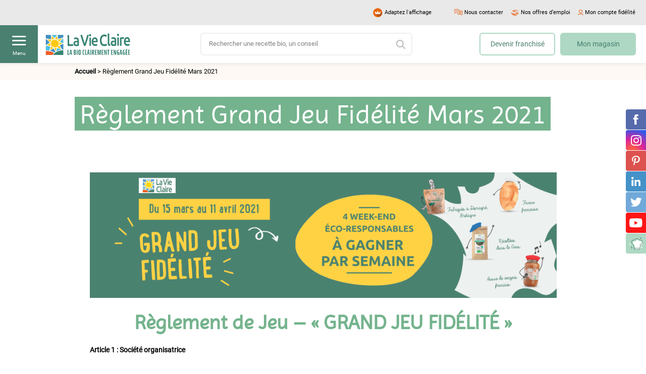

--- FILE ---
content_type: text/html; charset=UTF-8
request_url: https://www.lavieclaire.com/reglement-grand-jeu-fidelite-mars-2021/
body_size: 27696
content:

<!doctype html moznomarginboxes mozdisallowselectionprint>

<!--[if lt IE 7]><html lang="fr-FR" class="no-js lt-ie9 lt-ie8 lt-ie7"><![endif]-->
<!--[if (IE 7)&!(IEMobile)]><html lang="fr-FR" class="no-js lt-ie9 lt-ie8"><![endif]-->
<!--[if (IE 8)&!(IEMobile)]><html lang="fr-FR" class="no-js lt-ie9"><![endif]-->
<!--[if (IE 9)&!(IEMobile)]><html lang="fr-FR" class="no-js ie9"><![endif]-->
<!--[if gt IE 9]><!--> <html lang="fr-FR" class="no-js"><!--<![endif]-->

<head>

	<meta charset="utf-8">
<script type="text/javascript">
/* <![CDATA[ */
var gform;gform||(document.addEventListener("gform_main_scripts_loaded",function(){gform.scriptsLoaded=!0}),document.addEventListener("gform/theme/scripts_loaded",function(){gform.themeScriptsLoaded=!0}),window.addEventListener("DOMContentLoaded",function(){gform.domLoaded=!0}),gform={domLoaded:!1,scriptsLoaded:!1,themeScriptsLoaded:!1,isFormEditor:()=>"function"==typeof InitializeEditor,callIfLoaded:function(o){return!(!gform.domLoaded||!gform.scriptsLoaded||!gform.themeScriptsLoaded&&!gform.isFormEditor()||(gform.isFormEditor()&&console.warn("The use of gform.initializeOnLoaded() is deprecated in the form editor context and will be removed in Gravity Forms 3.1."),o(),0))},initializeOnLoaded:function(o){gform.callIfLoaded(o)||(document.addEventListener("gform_main_scripts_loaded",()=>{gform.scriptsLoaded=!0,gform.callIfLoaded(o)}),document.addEventListener("gform/theme/scripts_loaded",()=>{gform.themeScriptsLoaded=!0,gform.callIfLoaded(o)}),window.addEventListener("DOMContentLoaded",()=>{gform.domLoaded=!0,gform.callIfLoaded(o)}))},hooks:{action:{},filter:{}},addAction:function(o,r,e,t){gform.addHook("action",o,r,e,t)},addFilter:function(o,r,e,t){gform.addHook("filter",o,r,e,t)},doAction:function(o){gform.doHook("action",o,arguments)},applyFilters:function(o){return gform.doHook("filter",o,arguments)},removeAction:function(o,r){gform.removeHook("action",o,r)},removeFilter:function(o,r,e){gform.removeHook("filter",o,r,e)},addHook:function(o,r,e,t,n){null==gform.hooks[o][r]&&(gform.hooks[o][r]=[]);var d=gform.hooks[o][r];null==n&&(n=r+"_"+d.length),gform.hooks[o][r].push({tag:n,callable:e,priority:t=null==t?10:t})},doHook:function(r,o,e){var t;if(e=Array.prototype.slice.call(e,1),null!=gform.hooks[r][o]&&((o=gform.hooks[r][o]).sort(function(o,r){return o.priority-r.priority}),o.forEach(function(o){"function"!=typeof(t=o.callable)&&(t=window[t]),"action"==r?t.apply(null,e):e[0]=t.apply(null,e)})),"filter"==r)return e[0]},removeHook:function(o,r,t,n){var e;null!=gform.hooks[o][r]&&(e=(e=gform.hooks[o][r]).filter(function(o,r,e){return!!(null!=n&&n!=o.tag||null!=t&&t!=o.priority)}),gform.hooks[o][r]=e)}});
/* ]]> */
</script>

        <!-- Google Tag Manager -->
    <script data-cookieconsent="ignore">
        (function(w,d,s,l,i){w[l]=w[l]||[];w[l].push({'gtm.start':
                new Date().getTime(),event:'gtm.js'});var f=d.getElementsByTagName(s)[0],
            j=d.createElement(s),dl=l!='dataLayer'?'&l='+l:'';j.async=true;j.src=
            'https://www.googletagmanager.com/gtm.js?id='+i+dl;f.parentNode.insertBefore(j,f);
        })(window,document,'script','dataLayer','GTM-TG72CWF');
    </script>
    <!-- End Google Tag Manager -->

    <!-- Accessibility tag Faciliti -->
    <script>
        (function () {
            var fs = document.createElement('script');
            fs.setAttribute('src', 'https://cdn.facil-iti.app/tags/faciliti-tag.min.js');
            fs.dataset.applicationIdentifier = "0b424207-4485-4d17-aef5-07c24020933b";
            document.head.appendChild(fs);
        }());
    </script>
    
    	<meta name="HandheldFriendly" content="True">
	<meta name="MobileOptimized" content="320">
	<meta name="viewport" content="minimum-scale=1.0, width=device-width, user-scalable=no, initial-scale=1.0"/>
    <link rel="dns-prefetch" href="https://connect.facebook.net">

		<link rel="apple-touch-icon" href="https://www.lavieclaire.com/wp-content/themes/maestro/library/images/faviconapple-icon-touch.png">
	<link rel="icon" href="https://www.lavieclaire.com/wp-content/themes/maestro/favicon.png">
	<!--[if IE]>
		<link rel="shortcut icon" href="https://www.lavieclaire.com/wp-content/themes/maestro/favicon.ico">
    <![endif]-->
		<link rel="apple-touch-icon" sizes="57x57" href="https://www.lavieclaire.com/wp-content/themes/maestro/library/images/favicon/apple-icon-57x57.png">
    <link rel="apple-touch-icon" sizes="60x60" href="https://www.lavieclaire.com/wp-content/themes/maestro/library/images/favicon/apple-icon-60x60.png">
    <link rel="apple-touch-icon" sizes="72x72" href="https://www.lavieclaire.com/wp-content/themes/maestro/library/images/favicon/apple-icon-72x72.png">
    <link rel="apple-touch-icon" sizes="76x76" href="https://www.lavieclaire.com/wp-content/themes/maestro/library/images/favicon/apple-icon-76x76.png">
    <link rel="apple-touch-icon" sizes="114x114" href="https://www.lavieclaire.com/wp-content/themes/maestro/library/images/favicon/apple-icon-114x114.png">
    <link rel="apple-touch-icon" sizes="120x120" href="https://www.lavieclaire.com/wp-content/themes/maestro/library/images/favicon/apple-icon-120x120.png">
    <link rel="apple-touch-icon" sizes="144x144" href="https://www.lavieclaire.com/wp-content/themes/maestro/library/images/favicon/apple-icon-144x144.png">
    <link rel="apple-touch-icon" sizes="152x152" href="https://www.lavieclaire.com/wp-content/themes/maestro/library/images/favicon/apple-icon-152x152.png">
    <link rel="apple-touch-icon" sizes="180x180" href="https://www.lavieclaire.com/wp-content/themes/maestro/library/images/favicon/apple-icon-180x180.png">
    <link rel="icon" type="image/png" sizes="192x192"  href="https://www.lavieclaire.com/wp-content/themes/maestro/library/images/favicon/android-icon-192x192.png">
    <link rel="icon" type="image/png" sizes="32x32" href="https://www.lavieclaire.com/wp-content/themes/maestro/library/images/favicon/favicon-32x32.png">
    <link rel="icon" type="image/png" sizes="96x96" href="https://www.lavieclaire.com/wp-content/themes/maestro/library/images/favicon/favicon-96x96.png">
    <link rel="icon" type="image/png" sizes="16x16" href="https://www.lavieclaire.com/wp-content/themes/maestro/favicon.png">
    <link rel="manifest" href="https://www.lavieclaire.com/wp-content/themes/maestro/library/images/favicon/manifest.json">
    <meta name="msapplication-TileColor" content="#f01d4f">
    <meta name="msapplication-TileImage" content="/ms-icon-144x144.png">
    <meta name="msapplication-config" content="none"/>
    <meta name="theme-color" content="#ffffff">

	<link rel="pingback" href="https://www.lavieclaire.com/xmlrpc.php">

    	<meta name='robots' content='index, follow, max-image-preview:large, max-snippet:-1, max-video-preview:-1' />

	<!-- This site is optimized with the Yoast SEO plugin v24.4 - https://yoast.com/wordpress/plugins/seo/ -->
	<title>Règlement Grand Jeu Fidélité Mars 2021 - La Vie Claire</title>
<link rel="preload" as="font" href="https://www.lavieclaire.com/wp-content/themes/maestro/library/fonts/roboto-regular-webfont.woff" crossorigin>
<link rel="preload" as="font" href="https://www.lavieclaire.com/wp-content/themes/maestro/library/fonts/photowallsans-semibold-webfont.woff" crossorigin>
<link rel="preload" as="font" href="https://www.lavieclaire.com/wp-content/themes/maestro/library/fonts/svgfont/theme-font.woff2" crossorigin>
<link rel="preload" as="font" href="https://www.lavieclaire.com/wp-content/themes/maestro/library/fonts/photowallsans-bold-webfont.woff" crossorigin>
<link rel="preload" as="font" href="https://www.lavieclaire.com/wp-content/themes/maestro/library/fonts/imprima-regular-webfont.woff" crossorigin><style id="rocket-critical-css">ul{box-sizing:border-box}:root{--wp--preset--font-size--normal:16px;--wp--preset--font-size--huge:42px}.screen-reader-text{border:0;clip:rect(1px,1px,1px,1px);-webkit-clip-path:inset(50%);clip-path:inset(50%);height:1px;margin:-1px;overflow:hidden;padding:0;position:absolute;width:1px;word-wrap:normal!important}@font-face{font-display:swap;font-family:'Imprima';src:url(https://www.lavieclaire.com/wp-content/themes/maestro/library/fonts/imprima-regular-webfont.woff) format("woff");font-weight:normal;font-style:normal}@font-face{font-display:swap;font-family:'Roboto';src:url(https://www.lavieclaire.com/wp-content/themes/maestro/library/fonts/roboto-regular-webfont.woff) format("woff");font-weight:400;font-style:normal}*,*::before,*::after{box-sizing:border-box}html{font-family:sans-serif;line-height:1.15;-webkit-text-size-adjust:100%}header,main,nav{display:block}body{margin:0;font-family:-apple-system,BlinkMacSystemFont,"Segoe UI",Roboto,"Helvetica Neue",Arial,"Noto Sans",sans-serif,"Apple Color Emoji","Segoe UI Emoji","Segoe UI Symbol","Noto Color Emoji";font-size:1rem;font-weight:400;line-height:1.5;color:#212529;text-align:left;background-color:#fff}h1,h2{margin-top:0;margin-bottom:.5rem}p{margin-top:0;margin-bottom:1rem}ul{margin-top:0;margin-bottom:1rem}ul ul{margin-bottom:0}a{color:#007bff;text-decoration:none;background-color:transparent}img{vertical-align:middle;border-style:none}svg{overflow:hidden;vertical-align:middle}label{display:inline-block;margin-bottom:.5rem}button{border-radius:0}input,button{margin:0;font-family:inherit;font-size:inherit;line-height:inherit}button,input{overflow:visible}button{text-transform:none}button,[type="button"],[type="submit"]{-webkit-appearance:button}button::-moz-focus-inner,[type="button"]::-moz-focus-inner,[type="submit"]::-moz-focus-inner{padding:0;border-style:none}input[type="checkbox"]{box-sizing:border-box;padding:0}[type="search"]{outline-offset:-2px;-webkit-appearance:none}[type="search"]::-webkit-search-decoration{-webkit-appearance:none}::-webkit-file-upload-button{font:inherit;-webkit-appearance:button}.container{width:100%;padding-right:12.5px;padding-left:12.5px;margin-right:auto;margin-left:auto}@media (min-width:576px){.container{max-width:540px}}@media (min-width:768px){.container{max-width:720px}}@media (min-width:992px){.container{max-width:960px}}@media (min-width:1280px){.container{max-width:1010px}}.row{display:-ms-flexbox;display:flex;-ms-flex-wrap:wrap;flex-wrap:wrap;margin-right:-12.5px;margin-left:-12.5px}.no-gutters{margin-right:0;margin-left:0}.no-gutters>[class*="col-"]{padding-right:0;padding-left:0}.col-12,.col,.col-lg-6,.col-lg,.col-lg-auto{position:relative;width:100%;padding-right:12.5px;padding-left:12.5px}.col{-ms-flex-preferred-size:0;flex-basis:0;-ms-flex-positive:1;flex-grow:1;max-width:100%}.col-12{-ms-flex:0 0 100%;flex:0 0 100%;max-width:100%}@media (min-width:992px){.col-lg{-ms-flex-preferred-size:0;flex-basis:0;-ms-flex-positive:1;flex-grow:1;max-width:100%}.col-lg-auto{-ms-flex:0 0 auto;flex:0 0 auto;width:auto;max-width:100%}.col-lg-6{-ms-flex:0 0 50%;flex:0 0 50%;max-width:50%}}.d-none{display:none!important}.d-block{display:block!important}.d-flex{display:-ms-flexbox!important;display:flex!important}@media (min-width:576px){.d-sm-none{display:none!important}}@media (min-width:992px){.d-lg-none{display:none!important}.d-lg-block{display:block!important}.d-lg-flex{display:-ms-flexbox!important;display:flex!important}}.justify-content-center{-ms-flex-pack:center!important;justify-content:center!important}.justify-content-between{-ms-flex-pack:justify!important;justify-content:space-between!important}.align-items-center{-ms-flex-align:center!important;align-items:center!important}@media (min-width:768px){.justify-content-md-between{-ms-flex-pack:justify!important;justify-content:space-between!important}}.container{position:relative}@font-face{font-display:swap;font-family:'theme-font';font-weight:normal;font-style:normal;src:url(https://www.lavieclaire.com/wp-content/themes/maestro/library/fonts/svgfont/theme-font.eot);src:url(https://www.lavieclaire.com/wp-content/themes/maestro/library/fonts/svgfont/theme-font.woff2) format("woff2"),url(https://www.lavieclaire.com/wp-content/themes/maestro/library/fonts/svgfont/theme-font.woff) format("woff"),url(https://www.lavieclaire.com/wp-content/themes/maestro/library/fonts/svgfont/theme-font.ttf) format("truetype"),url(https://www.lavieclaire.com/wp-content/themes/maestro/library/fonts/svgfont/theme-font.eot?#iefix) format("embedded-opentype"),url(https://www.lavieclaire.com/wp-content/themes/maestro/library/fonts/svgfont/theme-font.svg#theme-font) format("svg")}.icon[class*=" icon-"]{display:inline-block;font-family:'theme-font';-moz-osx-font-smoothing:grayscale;-webkit-font-smoothing:antialiased;font-style:normal;font-variant:normal;font-weight:normal;text-transform:none;vertical-align:middle}.icon-account::before{content:""}.icon-arrow-menu::before{content:""}.icon-chat::before{content:""}.icon-collapse::before{content:""}.icon-cross::before{content:""}.icon-hamburger::before{content:""}.icon-job::before{content:""}.icon-refonte-facebook::before{content:""}.icon-refonte-instagram::before{content:""}.icon-refonte-linkedin::before{content:""}.icon-refonte-pinterest::before{content:""}.icon-refonte-twitter::before{content:""}.icon-refonte-youtube::before{content:""}.icon-search-2::before{content:""}.header{position:fixed;display:block;top:0;left:0;right:0;z-index:100;background:#fff;height:125px;box-shadow:0 0 9px rgba(0,0,0,0.12)}.header .topbar{padding:0 1rem;height:50px;line-height:30px;background:#e8e9e8;color:#000}@media (max-width:991.98px){.header .topbar{padding:.45rem 1rem;overflow:hidden;height:30px;white-space:nowrap}}.header .topbar .topbar-link{display:-ms-flexbox;display:flex;-ms-flex-align:center;align-items:center;margin-left:1.5rem;color:#000;font-size:1.1rem}.header .topbar .topbar-link i{display:block;margin-right:.35rem;color:#e8580d}.header .topbar .preheader-faciliti{white-space:nowrap;padding-right:30px;width:-webkit-fit-content;width:-moz-fit-content;width:fit-content}.header .topbar .preheader-faciliti-img{max-width:27px}.header .topbar .link-contact i{font-size:1.3rem}.header .topbar .link-job i{font-size:1.2rem}@media (max-width:991.98px){.header .topbar .account-link{position:fixed;-ms-flex-pack:center;justify-content:center;top:3rem;right:0;width:75px;height:75px;margin:0;z-index:5}}.header .topbar .account-link i{font-size:1.1rem}@media (max-width:991.98px){.header .topbar .account-link i{font-size:2rem;width:auto;margin:0}}.header .topbar.d-lg-flex-right{-ms-flex-pack:end;justify-content:flex-end;padding-right:21px!important}.header .link-menu{position:relative;display:-ms-flexbox;display:flex;-ms-flex-align:center;align-items:center;-ms-flex-pack:center;justify-content:center;width:75px;height:75px;background:#498070}.header .link-menu i{color:#fff;font-size:1.9rem;transform:translateY(-0.75rem)}@media (max-width:991.98px){.header .link-menu i{transform:none}}.header .link-menu span{position:absolute;display:block;font-size:1rem;bottom:1.25rem;left:50%;transform:translateX(-50%);color:#fff}@media (max-width:991.98px){.header .link-menu span{display:none}}.header .logo{position:relative;padding:.5rem 1.5rem;display:block;margin:0}@media (max-width:991.98px){.header .logo{position:absolute;top:50%;left:50%;transform:translateX(-50%) translateY(-50%)}}.header .searchbar-wrapper{position:relative;margin:0 auto;width:420px;max-width:100%}@media (max-width:1279.98px){.header .searchbar-wrapper{width:320px}}@media (max-width:991.98px){.header .searchbar-wrapper{position:absolute;padding:1.5rem 2.5rem;top:0;left:0;right:0;margin:0;width:100%;background:#aed8c3}}.header .searchbar{position:relative;margin:0}.header .searchbar .searchbar-input{position:relative;height:45px;font-size:1.1rem;max-width:100%;width:100%;background:#fff;border:2px solid rgba(232,233,232,0.7);border-radius:6px}.header .searchbar .searchbar-submit{position:absolute;top:0;right:0;bottom:0;opacity:0;margin:0;width:45px;height:45px;min-width:45px;border-top-left-radius:20px;border-bottom-left-radius:20px}.header .searchbar i{position:absolute;color:rgba(155,155,155,0.7);top:50%;right:1.45rem;font-size:1.8rem;transform:translateY(-50%)}.header .header-link{position:relative;display:block;height:45px;font-size:1.4rem;max-width:100%;text-align:center;padding:1rem 0;margin-left:1rem;width:150px;border:2px solid #aed8c3;color:#498070;border-radius:6px;background:#fff}.header .header-link.link-magasin{background:#aed8c3;margin-right:2rem}.footer-newsletter .gform_wrapper form .gform_body ul.gform_fields li.gfield .gfield_label{display:none}.footer-newsletter .gform_wrapper form .gform_body .gfield_required{display:none}.footer-assurance_item a img{margin-bottom:2rem;height:55px;width:auto}.footer-bottom .footer-title span{position:absolute;top:0;left:0;right:-3rem;bottom:0;text-align:right}@media (max-width:991.98px){.footer-bottom i.icon-collapse{color:#000;font-size:9px}}.footer-bottom ul li{display:block}.footer-bottom ul li a{color:#272727;font-size:14px;font-family:Arial,sans-serif;line-height:22px;display:inline-block;text-decoration:underline;margin-bottom:1.5rem;opacity:1}.button{position:relative;display:-ms-flexbox;display:flex;-ms-flex-align:center;align-items:center;-ms-flex-pack:center;justify-content:center;min-width:200px;padding:1.15rem 2rem;margin:0 0 2rem;width:-webkit-max-content;width:-moz-max-content;width:max-content;border:0;line-height:1.6;font-family:"Roboto",sans-serif;font-size:1.4rem;font-weight:400;text-align:center;text-decoration:none;border-radius:6px;color:#fff;background:#498070}.sticky-social{position:fixed;top:50%;right:0;transform:translateY(-50%);z-index:100}.sticky-social ul{position:relative;margin:0;padding:0;list-style:none}.sticky-social .social-link{display:-ms-flexbox;display:flex;-ms-flex-align:center;align-items:center;-ms-flex-pack:center;justify-content:center;width:40px;height:40px;border-radius:4px 0 0 4px;background:#aed8c3;margin-bottom:1px}.sticky-social .social-link i{font-size:2rem;color:#fff}.sticky-social .social-link.social-facebook{background:#566bac}.sticky-social .social-link.social-pinterest{background:#dd524f}.sticky-social .social-link.social-linkedin{background:#4592c9}.sticky-social .social-link.social-linkedin i{font-size:1.8rem}.sticky-social .social-link.social-twitter{background:#71a9d9}.sticky-social .social-link.social-twitter i{font-size:1.8rem}.sticky-social .social-link.social-youtube{background:#ff1515}.sticky-social .social-link.social-youtube i{font-size:1.8rem}.sticky-social .social-link.social-instagram{background:radial-gradient(circle at 30% 107%,#fd5949 15%,#d6249f 50%,#285AEB 90%)}.sticky-social .social-link.social-instagram i{font-size:2.1rem}.main-menu-wrapper{position:fixed;display:-ms-flexbox;display:flex;-ms-flex-direction:column;flex-direction:column;top:0;left:0;bottom:0;height:100vh;overflow-y:auto;width:360px;z-index:101;background:#fff;transform:translateX(-100%)}@media (max-width:991.98px){.main-menu-wrapper{width:80%}}@media (max-width:767.98px){.main-menu-wrapper{width:100%}}.main-menu-wrapper .menu-heading{position:relative;display:-ms-flexbox;display:flex;-ms-flex-align:center;align-items:center;height:75px;min-height:75px;background:#aed8c3}.main-menu-wrapper .menu-heading .logo{position:relative;padding:.5rem 1.5rem;display:block}.main-menu-wrapper .menu-heading .link-menu{position:absolute;top:0;right:0;display:-ms-flexbox;display:flex;-ms-flex-align:center;align-items:center;-ms-flex-pack:center;justify-content:center;width:75px;height:75px;background:#498070}.main-menu-wrapper .menu-heading .link-menu i{color:#fff;font-size:2rem}.main-menu-wrapper .menu-footer-wrapper{position:relative;margin-top:auto}.main-menu-wrapper .menu-footer-wrapper .menu-footer{padding:2.75rem 1.5rem;background:#aed8c3}.main-menu-wrapper .menu-footer-wrapper .menu-footer .button{margin:0;width:100%}@media (max-width:991.98px){.main-menu-wrapper .menu-footer-wrapper .menu-footer .button{margin-bottom:1rem}}.main-menu-wrapper .menu-footer-wrapper .menu-footer .button.button-magasin{background:#e8580d;margin-bottom:1rem}.main-menu-wrapper .menu-footer-wrapper .menu-footer .button.button-franchise{margin:0;padding:1rem 2rem;color:#e8580d;background:rgba(255,255,255,0.6);border:2px solid #e8580d}.main-menu-wrapper .menu-footer-wrapper .menu-bottombar{padding:2rem 1.5rem 110px 1.5rem;background:#fef9f4}.main-menu-wrapper .menu-footer-wrapper .menu-bottombar .topbar-link{margin:.5rem 0;font-size:1.4rem;color:rgba(0,0,0,0.7)}.main-menu-wrapper .menu-footer-wrapper .menu-bottombar .topbar-link.link-contact i{font-size:1.3rem}.main-menu-wrapper .menu-footer-wrapper .menu-bottombar .topbar-link.link-job i{font-size:1.2rem}.main-menu-wrapper .menu-footer-wrapper .menu-bottombar .topbar-link i{display:block;margin-right:1rem;color:#e8580d}.main-menu-wrapper .main-menu{position:relative;margin:0;padding:2rem 0;list-style:none}.main-menu-wrapper .main-menu>li.menu-item>a:not(.more-submenu-level1){padding-left:5.5rem}.main-menu-wrapper .main-menu>li.menu-item::before{position:absolute;display:inline-block;top:1rem;left:1.45rem;content:'';width:35px;height:35px;background-size:contain;background-repeat:no-repeat}.main-menu-wrapper .main-menu>li.menu-item.has-icon-2::before{background-image:url(https://www.lavieclaire.com/wp-content/themes/maestro/library/images/refonte/icon-menu-2.svg)}.main-menu-wrapper .main-menu>li.menu-item.has-icon-3::before{background-image:url(https://www.lavieclaire.com/wp-content/themes/maestro/library/images/refonte/icon-menu-3.svg)}.main-menu-wrapper .main-menu>li.menu-item.has-icon-5::before{background-image:url(https://www.lavieclaire.com/wp-content/themes/maestro/library/images/refonte/icon-menu-5.svg)}.main-menu-wrapper .main-menu>li.menu-item.has-icon-7::before{background-image:url(https://www.lavieclaire.com/wp-content/themes/maestro/library/images/refonte/icon-menu-7.png)}.main-menu-wrapper .main-menu>li.menu-item.has-icon-8::before{background-image:url(https://www.lavieclaire.com/wp-content/themes/maestro/library/images/refonte/icon-menu-8.png)}.main-menu-wrapper .main-menu>li.menu-item.has-icon-9::before{background-image:url(https://www.lavieclaire.com/wp-content/themes/maestro/library/images/refonte/icon-menu-9.svg)}.main-menu-wrapper .main-menu li{position:relative}.main-menu-wrapper .main-menu li a,.main-menu-wrapper .main-menu li div{position:relative;padding:1.75rem 2rem;text-align:left;color:#000;display:block;font-family:"Roboto",sans-serif;font-size:1.6rem}.main-menu-wrapper .main-menu li ul{position:relative;list-style:none;padding-left:6.25rem}.main-menu-wrapper .main-menu li ul.submenu-level1{height:0;overflow:hidden}.main-menu-wrapper .main-menu li ul li a{padding:1rem 2rem;font-size:1.4rem}.main-menu-wrapper .main-menu li .more-submenu-level1{position:absolute;width:65px;height:54px;top:0;right:0;padding:0}.main-menu-wrapper .main-menu li .more-submenu-level1 i{display:block;font-size:.9rem;color:#498070}.bg-main-menu{position:fixed;top:0;left:0;right:0;bottom:0;width:100vw;height:100vh;z-index:100;opacity:0;background:rgba(74,74,74,0.7)}.owl-carousel .owl-nav.disabled,.owl-carousel .owl-dots.disabled{display:none}.owl-carousel .owl-nav button.owl-prev,.owl-carousel .owl-nav button.owl-next{color:#4a4a4a}.owl-carousel .owl-nav button.owl-prev,.owl-carousel .owl-nav button.owl-next{background:none;color:inherit;border:none;padding:0!important;font:inherit}:root{--swiper-theme-color:#007aff}:root{--swiper-navigation-size:44px}html{font-size:0.625em;font-size:calc(1em * 0.625)}body{font-size:1.4rem;font-family:"Roboto",sans-serif;color:#000;background-color:#fff;-webkit-font-smoothing:antialiased;-moz-osx-font-smoothing:grayscale}img{max-width:100%;height:auto}main{position:relative;overflow:hidden;padding-top:125px;scroll-behavior:smooth}@media (max-width:991.98px){main{padding-top:150px}}.breadcrumb{background:#fef9f4}#breadcrumbs{display:block;font-size:13px;line-height:22px;color:#000;padding:6px 0}#breadcrumbs a{color:#000;text-decoration:none;font-weight:bold}.btn-primary{text-decoration:none;border:solid 2px #74b38d;background-color:#74b38d;color:#fff;padding:7px 25px;width:100%;display:inline-block;font-size:1.8rem;border-radius:40px;margin-bottom:20px;line-height:initial;text-align:center}@media only screen and (min-width:1024px){.btn-primary{width:auto;min-width:260px}}a{color:#4a4a4a}input[type='text'],input[type='password'],input[type='email'],input[type='search']{-webkit-appearance:none;-moz-appearance:none;appearance:none;display:block;height:35px;line-height:1.14;padding:0 15px;color:#4a4a4a;vertical-align:middle;box-shadow:none;border:1px solid silver;background-color:#fff;width:100%;outline:none;font-size:1.3rem;border-radius:100px}input[type='text']:-webkit-autofill,input[type='password']:-webkit-autofill,input[type='email']:-webkit-autofill,input[type='search']:-webkit-autofill{-webkit-box-shadow:0 0 0 30px #fff inset}input[type='text']::-webkit-input-placeholder,input[type='password']::-webkit-input-placeholder,input[type='email']::-webkit-input-placeholder,input[type='search']::-webkit-input-placeholder{font-size:1.3rem;color:gray}input[type='text']:-moz-placeholder,input[type='password']:-moz-placeholder,input[type='email']:-moz-placeholder,input[type='search']:-moz-placeholder{font-size:1.3rem;color:gray}input[type='text']::-moz-placeholder,input[type='password']::-moz-placeholder,input[type='email']::-moz-placeholder,input[type='search']::-moz-placeholder{font-size:1.3rem;color:gray}input[type='text']:-ms-input-placeholder,input[type='password']:-ms-input-placeholder,input[type='email']:-ms-input-placeholder,input[type='search']:-ms-input-placeholder{font-size:1.3rem;color:gray}input[type='submit']{text-decoration:none;border:solid 2px #74b38d;background-color:#74b38d;color:#fff;padding:7px 25px;width:100%;display:inline-block;font-size:1.8rem;border-radius:40px;margin-bottom:20px;line-height:initial;text-align:center}@media only screen and (min-width:1024px){input[type='submit']{width:auto;min-width:260px}}.gfield_label{color:#7f8286;font-size:1.5rem;line-height:1.8rem;margin-bottom:5px;display:inline-block}h1:not(.header-h1){font-family:"Imprima",sans-serif;font-weight:normal;font-size:3.25rem;color:#fff;margin:0 0 15px;display:block;background:#74b38d;margin:0;padding:5px 10px 0;display:inline;height:auto;line-height:60px}@media only screen and (min-width:1024px){h1:not(.header-h1){font-size:5.25rem;line-height:78px}}h2{font-family:"Imprima",sans-serif;font-weight:normal;font-size:4.2rem;color:#74b38d;margin:0 0 15px;display:block;margin-bottom:5px}@media only screen and (min-width:1024px){h2{font-size:4rem;margin-bottom:10px}}html{height:auto;-webkit-text-size-adjust:100%}.wrap{width:100%;max-width:1100px;margin:auto}@media only screen and (max-width:767px){.wrap{padding:0 20px}}@media only screen and (min-width:768px){.wrap{padding:0 20px}}@media only screen and (min-width:1024px){.wrap{padding:0 30px}}.popup--login input{margin-bottom:10px}.popup--login button{display:block;width:100%!important;max-width:inherit!important}.popup--login .popup__wrap{height:auto!important;padding:25px!important}.popup--login .popup__wrap .row{margin:0}@media only screen and (max-width:767px){.popup--login .popup__wrap__close::before{font-size:15px}}.popup--login .popup__wrap__title{font-size:3rem!important;line-height:46px;font-family:"Imprima",sans-serif;color:#74b38d;text-align:center}@media only screen and (max-width:767px){.popup--login .popup__wrap__title{font-size:2.5rem!important}}.lvc-account__first-co{display:inline-block;margin:0}.lvc-account__forgot-mdp{display:inline-block;font-size:12px;margin-bottom:3rem}.lvc-account__abonnements__compte{border-bottom:solid 1px rgba(74,74,74,0.12);padding-bottom:20px}.lvc-account__abonnements__compte .btn-primary{margin-bottom:10px}@media only screen and (min-width:768px){.lvc-account__abonnements__compte{width:50%;padding-right:20px;padding-bottom:0;border-right:solid 1px rgba(74,74,74,0.12);border-bottom:0}}.lvc-account__abonnements__no-compte{padding-top:20px}@media only screen and (min-width:768px){.lvc-account__abonnements__no-compte{padding-top:0;padding-left:20px;margin-left:0;border-left:solid 1px transparent}}.lvc-account__abonnements__no-compte button{text-decoration:none;border:solid 2px #ee632f;background-color:#ee632f;color:#fff;padding:7px 25px;width:100%;display:inline-block;font-size:1.8rem;border-radius:40px;margin-bottom:20px;line-height:initial;text-align:center;margin-bottom:10px}@media only screen and (min-width:1024px){.lvc-account__abonnements__no-compte button{width:auto;min-width:260px}}.content__header{padding:45px 20px;background-size:cover;background-position:center center;margin-bottom:30px;margin-top:-35px}.content__header p{font-size:1.8rem;line-height:normal}.content__header h1{margin-bottom:20px}@media only screen and (min-width:768px){.content__header{padding:45px 0;margin-top:-35px;padding-top:65px}}.cc__slider .owl-dots{text-align:center}.cc__slider .owl-nav{display:block;max-width:1100px;margin:auto}.cc__slider .owl-nav .owl-prev,.cc__slider .owl-nav .owl-next{position:absolute;top:calc((100vw - 40px) / 2);transform:translateY(-50%);width:40px;height:40px;background-color:rgba(255,255,255,0.77)}.cc__slider .owl-nav .owl-prev::before,.cc__slider .owl-nav .owl-next::before{position:absolute;top:50%;left:50%;transform:translateY(-50%) translateX(-50%)}.cc__slider .owl-nav .owl-prev{left:5px}.cc__slider .owl-nav .owl-prev::before{display:inline-block;font-family:'theme-font';-moz-osx-font-smoothing:grayscale;-webkit-font-smoothing:antialiased;font-style:normal;font-variant:normal;font-weight:normal;text-transform:none;vertical-align:middle;font-family:'theme-font';content:"";font-size:1.4rem;line-height:1.4rem;color:#4a4a4a}.cc__slider .owl-nav .owl-next{right:5px}.cc__slider .owl-nav .owl-next::before{display:inline-block;font-family:'theme-font';-moz-osx-font-smoothing:grayscale;-webkit-font-smoothing:antialiased;font-style:normal;font-variant:normal;font-weight:normal;text-transform:none;vertical-align:middle;font-family:'theme-font';content:"";font-size:1.4rem;line-height:1.4rem;color:#4a4a4a}@media only screen and (min-width:1100px){.cc__slider .owl-nav .owl-prev,.cc__slider .owl-nav .owl-next{top:105px;background-color:transparent}.cc__slider .owl-nav .owl-prev::before,.cc__slider .owl-nav .owl-next::before{font-size:3rem}.cc__slider .owl-nav .owl-prev{left:-60px}.cc__slider .owl-nav .owl-next{right:-60px}}.mt__wysiwyg{margin-bottom:30px}.mt__wysiwyg_wysiwyg{margin-bottom:34px;margin-top:20px}.mt__wysiwyg_wysiwyg p{line-height:28px}.mt__wysiwyg_visuel{position:relative}.mt__wysiwyg_visuel img{height:auto}.lvc-account__subtitle{font-family:"Imprima",sans-serif;font-size:2.4rem;font-weight:400;color:#557f71;margin:0 0 1rem}.popup{z-index:102;position:fixed;top:0;left:0;width:100%;height:100%;display:none}.popup__wrap{padding:20px;width:700px;height:390px;background:white;position:absolute;top:50%;left:50%;transform:translateX(-50%) translateY(-50%);display:-ms-flexbox;display:flex;-ms-flex-flow:column;flex-flow:column;box-shadow:3px 4px 8px 0 rgba(0,0,0,0.5)}@media only screen and (max-width:767px){.popup__wrap{transform:none;top:10px;right:10px;bottom:10px;left:10px;width:auto;height:auto}}.popup__wrap__title{font-size:2rem;margin-bottom:1rem}.popup__wrap__content{-ms-flex-positive:2;flex-grow:2;overflow:auto}.popup__wrap__close{position:absolute;top:20px;right:20px}.popup__wrap__close span{display:none}.popup__wrap__close::before{display:inline-block;font-family:'theme-font';-moz-osx-font-smoothing:grayscale;-webkit-font-smoothing:antialiased;font-style:normal;font-variant:normal;font-weight:normal;text-transform:none;vertical-align:middle;font-family:'theme-font';content:"";font-size:25px;line-height:25px;color:#000}:root{--sli-yellow:#ffb83b;--sli-indigo:#564dd8;--sli-green:#3d8e34;--sli-cyan:#1898b2;--sli-teal:#429b93;--sli-pink:#d04186;--sli-blue:#0f69cb;--sli-gold:#ffbf00;--sli-orange:#ff9300;--sli-rouge:#d82442;--sli-pro:#dd224b;--sli-grey:#999;--sli-dark:#191e23;--sli-black:#202225;--sli-quasi-black:#202225;--sli-wp-blue:#007cba;--sli-insta-purple:#595fcd;--sli-modest-grey:#ccc;--sli-barely-grey:#eee;--sli-wp-grey:#f1f1f1;--sli-wp-bg:#f5f5f5;--sli-wp-light-grey:#f9f9f9;--sli-wp-danger:#b32d2e;--sli-primary-color:var(--wp-admin-theme-color);--sli-secondary-color:var(--sli-yellow);--sli-tertiary-color:var(--sli-pink);--sli-pro-bg-color:#dd244b;--sli-pro-fg-color:#fff;--sli-focus-color:var(--sli-wp-blue);--sli-tooltip-color:var(--sli-dark);--sli-line-color:#d3d8dc;--sli-line-color-2:#e6e7e8;--sli-shade-color:rgba(0,0,0,0.3)}:root{--sli-video-play-btn-size:100px}:root{--sli-media-album-controls-size:18px;--sli-media-album-controls-bg-color:hsla(0,0%,100%,0.6);--sli-media-album-controls-shadow:0 1px 3px rgba(0,0,0,0.3)}:root{--sli-media-lightbox-border-color:#eee}</style><link rel="preload" data-rocket-preload as="image" href="https://www.lavieclaire.com/wp-content/uploads/2021/03/reglement-grand-jeu-fidelite-mars-2021-3.png" fetchpriority="high">
	<meta name="description" content="Découvrez les conditions de participation au Grand Jeu Fidélité La Vie Claire qui a lieu durant le mois de mars 2021." />
	<link rel="canonical" href="https://www.lavieclaire.com/reglement-grand-jeu-fidelite-mars-2021/" />
	<meta property="og:locale" content="fr_FR" />
	<meta property="og:type" content="article" />
	<meta property="og:title" content="Règlement Grand Jeu Fidélité Mars 2021 - La Vie Claire" />
	<meta property="og:description" content="Découvrez les conditions de participation au Grand Jeu Fidélité La Vie Claire qui a lieu durant le mois de mars 2021." />
	<meta property="og:url" content="https://www.lavieclaire.com/reglement-grand-jeu-fidelite-mars-2021/" />
	<meta property="og:site_name" content="La Vie Claire" />
	<meta property="article:modified_time" content="2021-03-15T13:08:38+00:00" />
	<meta property="og:image" content="https://www.lavieclaire.com/wp-content/uploads/2021/02/page-daccueil-289.jpg" />
	<meta property="og:image:width" content="480" />
	<meta property="og:image:height" content="480" />
	<meta property="og:image:type" content="image/jpeg" />
	<meta name="twitter:card" content="summary_large_image" />
	<script type="application/ld+json" class="yoast-schema-graph">{"@context":"https://schema.org","@graph":[{"@type":"WebPage","@id":"https://www.lavieclaire.com/reglement-grand-jeu-fidelite-mars-2021/","url":"https://www.lavieclaire.com/reglement-grand-jeu-fidelite-mars-2021/","name":"Règlement Grand Jeu Fidélité Mars 2021 - La Vie Claire","isPartOf":{"@id":"https://www.lavieclaire.com/#website"},"primaryImageOfPage":{"@id":"https://www.lavieclaire.com/reglement-grand-jeu-fidelite-mars-2021/#primaryimage"},"image":{"@id":"https://www.lavieclaire.com/reglement-grand-jeu-fidelite-mars-2021/#primaryimage"},"thumbnailUrl":"https://www.lavieclaire.com/wp-content/uploads/2021/02/page-daccueil-289.jpg","datePublished":"2021-02-10T13:10:13+00:00","dateModified":"2021-03-15T13:08:38+00:00","description":"Découvrez les conditions de participation au Grand Jeu Fidélité La Vie Claire qui a lieu durant le mois de mars 2021.","breadcrumb":{"@id":"https://www.lavieclaire.com/reglement-grand-jeu-fidelite-mars-2021/#breadcrumb"},"inLanguage":"fr-FR","potentialAction":[{"@type":"ReadAction","target":["https://www.lavieclaire.com/reglement-grand-jeu-fidelite-mars-2021/"]}]},{"@type":"ImageObject","inLanguage":"fr-FR","@id":"https://www.lavieclaire.com/reglement-grand-jeu-fidelite-mars-2021/#primaryimage","url":"https://www.lavieclaire.com/wp-content/uploads/2021/02/page-daccueil-289.jpg","contentUrl":"https://www.lavieclaire.com/wp-content/uploads/2021/02/page-daccueil-289.jpg","width":480,"height":480,"caption":"devanture Alès"},{"@type":"BreadcrumbList","@id":"https://www.lavieclaire.com/reglement-grand-jeu-fidelite-mars-2021/#breadcrumb","itemListElement":[{"@type":"ListItem","position":1,"name":"Accueil","item":"https://www.lavieclaire.com/"},{"@type":"ListItem","position":2,"name":"Règlement Grand Jeu Fidélité Mars 2021"}]},{"@type":"WebSite","@id":"https://www.lavieclaire.com/#website","url":"https://www.lavieclaire.com/","name":"La Vie Claire","description":"La bio depuis toujours ... et pour toujours","potentialAction":[{"@type":"SearchAction","target":{"@type":"EntryPoint","urlTemplate":"https://www.lavieclaire.com/?s={search_term_string}"},"query-input":{"@type":"PropertyValueSpecification","valueRequired":true,"valueName":"search_term_string"}}],"inLanguage":"fr-FR"}]}</script>
	<!-- / Yoast SEO plugin. -->


<link rel='dns-prefetch' href='//static.axept.io' />
<link rel='dns-prefetch' href='//challenges.cloudflare.com' />
<link rel='dns-prefetch' href='//client.axept.io' />

<link rel='preload'  href='https://www.lavieclaire.com/wp-includes/css/dist/block-library/style.min.css' data-rocket-async="style" as="style" onload="this.onload=null;this.rel='stylesheet'" onerror="this.removeAttribute('data-rocket-async')"  type='text/css' media='all' />
<style id='safe-svg-svg-icon-style-inline-css' type='text/css'>
.safe-svg-cover{text-align:center}.safe-svg-cover .safe-svg-inside{display:inline-block;max-width:100%}.safe-svg-cover svg{fill:currentColor;height:100%;max-height:100%;max-width:100%;width:100%}

</style>
<style id='classic-theme-styles-inline-css' type='text/css'>
/*! This file is auto-generated */
.wp-block-button__link{color:#fff;background-color:#32373c;border-radius:9999px;box-shadow:none;text-decoration:none;padding:calc(.667em + 2px) calc(1.333em + 2px);font-size:1.125em}.wp-block-file__button{background:#32373c;color:#fff;text-decoration:none}
</style>
<style id='global-styles-inline-css' type='text/css'>
:root{--wp--preset--aspect-ratio--square: 1;--wp--preset--aspect-ratio--4-3: 4/3;--wp--preset--aspect-ratio--3-4: 3/4;--wp--preset--aspect-ratio--3-2: 3/2;--wp--preset--aspect-ratio--2-3: 2/3;--wp--preset--aspect-ratio--16-9: 16/9;--wp--preset--aspect-ratio--9-16: 9/16;--wp--preset--color--black: #000000;--wp--preset--color--cyan-bluish-gray: #abb8c3;--wp--preset--color--white: #ffffff;--wp--preset--color--pale-pink: #f78da7;--wp--preset--color--vivid-red: #cf2e2e;--wp--preset--color--luminous-vivid-orange: #ff6900;--wp--preset--color--luminous-vivid-amber: #fcb900;--wp--preset--color--light-green-cyan: #7bdcb5;--wp--preset--color--vivid-green-cyan: #00d084;--wp--preset--color--pale-cyan-blue: #8ed1fc;--wp--preset--color--vivid-cyan-blue: #0693e3;--wp--preset--color--vivid-purple: #9b51e0;--wp--preset--gradient--vivid-cyan-blue-to-vivid-purple: linear-gradient(135deg,rgba(6,147,227,1) 0%,rgb(155,81,224) 100%);--wp--preset--gradient--light-green-cyan-to-vivid-green-cyan: linear-gradient(135deg,rgb(122,220,180) 0%,rgb(0,208,130) 100%);--wp--preset--gradient--luminous-vivid-amber-to-luminous-vivid-orange: linear-gradient(135deg,rgba(252,185,0,1) 0%,rgba(255,105,0,1) 100%);--wp--preset--gradient--luminous-vivid-orange-to-vivid-red: linear-gradient(135deg,rgba(255,105,0,1) 0%,rgb(207,46,46) 100%);--wp--preset--gradient--very-light-gray-to-cyan-bluish-gray: linear-gradient(135deg,rgb(238,238,238) 0%,rgb(169,184,195) 100%);--wp--preset--gradient--cool-to-warm-spectrum: linear-gradient(135deg,rgb(74,234,220) 0%,rgb(151,120,209) 20%,rgb(207,42,186) 40%,rgb(238,44,130) 60%,rgb(251,105,98) 80%,rgb(254,248,76) 100%);--wp--preset--gradient--blush-light-purple: linear-gradient(135deg,rgb(255,206,236) 0%,rgb(152,150,240) 100%);--wp--preset--gradient--blush-bordeaux: linear-gradient(135deg,rgb(254,205,165) 0%,rgb(254,45,45) 50%,rgb(107,0,62) 100%);--wp--preset--gradient--luminous-dusk: linear-gradient(135deg,rgb(255,203,112) 0%,rgb(199,81,192) 50%,rgb(65,88,208) 100%);--wp--preset--gradient--pale-ocean: linear-gradient(135deg,rgb(255,245,203) 0%,rgb(182,227,212) 50%,rgb(51,167,181) 100%);--wp--preset--gradient--electric-grass: linear-gradient(135deg,rgb(202,248,128) 0%,rgb(113,206,126) 100%);--wp--preset--gradient--midnight: linear-gradient(135deg,rgb(2,3,129) 0%,rgb(40,116,252) 100%);--wp--preset--font-size--small: 13px;--wp--preset--font-size--medium: 20px;--wp--preset--font-size--large: 36px;--wp--preset--font-size--x-large: 42px;--wp--preset--spacing--20: 0.44rem;--wp--preset--spacing--30: 0.67rem;--wp--preset--spacing--40: 1rem;--wp--preset--spacing--50: 1.5rem;--wp--preset--spacing--60: 2.25rem;--wp--preset--spacing--70: 3.38rem;--wp--preset--spacing--80: 5.06rem;--wp--preset--shadow--natural: 6px 6px 9px rgba(0, 0, 0, 0.2);--wp--preset--shadow--deep: 12px 12px 50px rgba(0, 0, 0, 0.4);--wp--preset--shadow--sharp: 6px 6px 0px rgba(0, 0, 0, 0.2);--wp--preset--shadow--outlined: 6px 6px 0px -3px rgba(255, 255, 255, 1), 6px 6px rgba(0, 0, 0, 1);--wp--preset--shadow--crisp: 6px 6px 0px rgba(0, 0, 0, 1);}:where(.is-layout-flex){gap: 0.5em;}:where(.is-layout-grid){gap: 0.5em;}body .is-layout-flex{display: flex;}.is-layout-flex{flex-wrap: wrap;align-items: center;}.is-layout-flex > :is(*, div){margin: 0;}body .is-layout-grid{display: grid;}.is-layout-grid > :is(*, div){margin: 0;}:where(.wp-block-columns.is-layout-flex){gap: 2em;}:where(.wp-block-columns.is-layout-grid){gap: 2em;}:where(.wp-block-post-template.is-layout-flex){gap: 1.25em;}:where(.wp-block-post-template.is-layout-grid){gap: 1.25em;}.has-black-color{color: var(--wp--preset--color--black) !important;}.has-cyan-bluish-gray-color{color: var(--wp--preset--color--cyan-bluish-gray) !important;}.has-white-color{color: var(--wp--preset--color--white) !important;}.has-pale-pink-color{color: var(--wp--preset--color--pale-pink) !important;}.has-vivid-red-color{color: var(--wp--preset--color--vivid-red) !important;}.has-luminous-vivid-orange-color{color: var(--wp--preset--color--luminous-vivid-orange) !important;}.has-luminous-vivid-amber-color{color: var(--wp--preset--color--luminous-vivid-amber) !important;}.has-light-green-cyan-color{color: var(--wp--preset--color--light-green-cyan) !important;}.has-vivid-green-cyan-color{color: var(--wp--preset--color--vivid-green-cyan) !important;}.has-pale-cyan-blue-color{color: var(--wp--preset--color--pale-cyan-blue) !important;}.has-vivid-cyan-blue-color{color: var(--wp--preset--color--vivid-cyan-blue) !important;}.has-vivid-purple-color{color: var(--wp--preset--color--vivid-purple) !important;}.has-black-background-color{background-color: var(--wp--preset--color--black) !important;}.has-cyan-bluish-gray-background-color{background-color: var(--wp--preset--color--cyan-bluish-gray) !important;}.has-white-background-color{background-color: var(--wp--preset--color--white) !important;}.has-pale-pink-background-color{background-color: var(--wp--preset--color--pale-pink) !important;}.has-vivid-red-background-color{background-color: var(--wp--preset--color--vivid-red) !important;}.has-luminous-vivid-orange-background-color{background-color: var(--wp--preset--color--luminous-vivid-orange) !important;}.has-luminous-vivid-amber-background-color{background-color: var(--wp--preset--color--luminous-vivid-amber) !important;}.has-light-green-cyan-background-color{background-color: var(--wp--preset--color--light-green-cyan) !important;}.has-vivid-green-cyan-background-color{background-color: var(--wp--preset--color--vivid-green-cyan) !important;}.has-pale-cyan-blue-background-color{background-color: var(--wp--preset--color--pale-cyan-blue) !important;}.has-vivid-cyan-blue-background-color{background-color: var(--wp--preset--color--vivid-cyan-blue) !important;}.has-vivid-purple-background-color{background-color: var(--wp--preset--color--vivid-purple) !important;}.has-black-border-color{border-color: var(--wp--preset--color--black) !important;}.has-cyan-bluish-gray-border-color{border-color: var(--wp--preset--color--cyan-bluish-gray) !important;}.has-white-border-color{border-color: var(--wp--preset--color--white) !important;}.has-pale-pink-border-color{border-color: var(--wp--preset--color--pale-pink) !important;}.has-vivid-red-border-color{border-color: var(--wp--preset--color--vivid-red) !important;}.has-luminous-vivid-orange-border-color{border-color: var(--wp--preset--color--luminous-vivid-orange) !important;}.has-luminous-vivid-amber-border-color{border-color: var(--wp--preset--color--luminous-vivid-amber) !important;}.has-light-green-cyan-border-color{border-color: var(--wp--preset--color--light-green-cyan) !important;}.has-vivid-green-cyan-border-color{border-color: var(--wp--preset--color--vivid-green-cyan) !important;}.has-pale-cyan-blue-border-color{border-color: var(--wp--preset--color--pale-cyan-blue) !important;}.has-vivid-cyan-blue-border-color{border-color: var(--wp--preset--color--vivid-cyan-blue) !important;}.has-vivid-purple-border-color{border-color: var(--wp--preset--color--vivid-purple) !important;}.has-vivid-cyan-blue-to-vivid-purple-gradient-background{background: var(--wp--preset--gradient--vivid-cyan-blue-to-vivid-purple) !important;}.has-light-green-cyan-to-vivid-green-cyan-gradient-background{background: var(--wp--preset--gradient--light-green-cyan-to-vivid-green-cyan) !important;}.has-luminous-vivid-amber-to-luminous-vivid-orange-gradient-background{background: var(--wp--preset--gradient--luminous-vivid-amber-to-luminous-vivid-orange) !important;}.has-luminous-vivid-orange-to-vivid-red-gradient-background{background: var(--wp--preset--gradient--luminous-vivid-orange-to-vivid-red) !important;}.has-very-light-gray-to-cyan-bluish-gray-gradient-background{background: var(--wp--preset--gradient--very-light-gray-to-cyan-bluish-gray) !important;}.has-cool-to-warm-spectrum-gradient-background{background: var(--wp--preset--gradient--cool-to-warm-spectrum) !important;}.has-blush-light-purple-gradient-background{background: var(--wp--preset--gradient--blush-light-purple) !important;}.has-blush-bordeaux-gradient-background{background: var(--wp--preset--gradient--blush-bordeaux) !important;}.has-luminous-dusk-gradient-background{background: var(--wp--preset--gradient--luminous-dusk) !important;}.has-pale-ocean-gradient-background{background: var(--wp--preset--gradient--pale-ocean) !important;}.has-electric-grass-gradient-background{background: var(--wp--preset--gradient--electric-grass) !important;}.has-midnight-gradient-background{background: var(--wp--preset--gradient--midnight) !important;}.has-small-font-size{font-size: var(--wp--preset--font-size--small) !important;}.has-medium-font-size{font-size: var(--wp--preset--font-size--medium) !important;}.has-large-font-size{font-size: var(--wp--preset--font-size--large) !important;}.has-x-large-font-size{font-size: var(--wp--preset--font-size--x-large) !important;}
:where(.wp-block-post-template.is-layout-flex){gap: 1.25em;}:where(.wp-block-post-template.is-layout-grid){gap: 1.25em;}
:where(.wp-block-columns.is-layout-flex){gap: 2em;}:where(.wp-block-columns.is-layout-grid){gap: 2em;}
:root :where(.wp-block-pullquote){font-size: 1.5em;line-height: 1.6;}
</style>
<link data-minify="1" rel='preload'  href='https://www.lavieclaire.com/wp-content/cache/min/1/wp-content/plugins/wp-job-manager/assets/dist/css/job-listings.css?ver=1768916134' data-rocket-async="style" as="style" onload="this.onload=null;this.rel='stylesheet'" onerror="this.removeAttribute('data-rocket-async')"  type='text/css' media='all' />
<!--[if lte IE 9]>
<link rel='stylesheet' id='bones-ie-only-css' href='https://www.lavieclaire.com/wp-content/themes/maestro/library/css/ie.css' type='text/css' media='all' />
<![endif]-->
<link data-minify="1" rel='preload'  href='https://www.lavieclaire.com/wp-content/cache/min/1/wp-content/themes/maestro/library/css/style.css?ver=1768916134' data-rocket-async="style" as="style" onload="this.onload=null;this.rel='stylesheet'" onerror="this.removeAttribute('data-rocket-async')"  type='text/css' media='all' />
<link data-minify="1" rel='preload'  href='https://www.lavieclaire.com/wp-content/cache/min/1/wp-content/plugins/gravityforms/assets/css/dist/basic.min.css?ver=1768916134' data-rocket-async="style" as="style" onload="this.onload=null;this.rel='stylesheet'" onerror="this.removeAttribute('data-rocket-async')"  type='text/css' media='all' />
<link rel='preload'  href='https://www.lavieclaire.com/wp-content/plugins/gravityforms/assets/css/dist/theme-components.min.css' data-rocket-async="style" as="style" onload="this.onload=null;this.rel='stylesheet'" onerror="this.removeAttribute('data-rocket-async')"  type='text/css' media='all' />
<link rel='preload'  href='https://www.lavieclaire.com/wp-content/plugins/gravityforms/assets/css/dist/theme.min.css' data-rocket-async="style" as="style" onload="this.onload=null;this.rel='stylesheet'" onerror="this.removeAttribute('data-rocket-async')"  type='text/css' media='all' />
<link rel='preload'  href='https://www.lavieclaire.com/wp-content/plugins/gravityforms/legacy/css/formreset.min.css' data-rocket-async="style" as="style" onload="this.onload=null;this.rel='stylesheet'" onerror="this.removeAttribute('data-rocket-async')"  type='text/css' media='all' />
<link rel='preload'  href='https://www.lavieclaire.com/wp-content/plugins/gravityforms/legacy/css/datepicker.min.css' data-rocket-async="style" as="style" onload="this.onload=null;this.rel='stylesheet'" onerror="this.removeAttribute('data-rocket-async')"  type='text/css' media='all' />
<link rel='preload'  href='https://www.lavieclaire.com/wp-content/plugins/gravityforms/legacy/css/readyclass.min.css' data-rocket-async="style" as="style" onload="this.onload=null;this.rel='stylesheet'" onerror="this.removeAttribute('data-rocket-async')"  type='text/css' media='all' />
<link rel='preload'  href='https://www.lavieclaire.com/wp-content/plugins/gravityforms/legacy/css/browsers.min.css' data-rocket-async="style" as="style" onload="this.onload=null;this.rel='stylesheet'" onerror="this.removeAttribute('data-rocket-async')"  type='text/css' media='all' />
<script type="text/javascript" src="https://www.lavieclaire.com/wp-content/themes/maestro/library/js/vendor/jquery.min.js" id="jquery-js"></script>
<script type="text/javascript" id="3d-flip-book-client-locale-loader-js-extra">
/* <![CDATA[ */
var FB3D_CLIENT_LOCALE = {"ajaxurl":"https:\/\/www.lavieclaire.com\/wp-admin\/admin-ajax.php","dictionary":{"Table of contents":"Table of contents","Close":"Close","Bookmarks":"Bookmarks","Thumbnails":"Thumbnails","Search":"Search","Share":"Share","Facebook":"Facebook","Twitter":"Twitter","Email":"Email","Play":"Play","Previous page":"Previous page","Next page":"Next page","Zoom in":"Zoom in","Zoom out":"Zoom out","Fit view":"Fit view","Auto play":"Auto play","Full screen":"Full screen","More":"More","Smart pan":"Smart pan","Single page":"Single page","Sounds":"Sounds","Stats":"Stats","Print":"Print","Download":"Download","Goto first page":"Goto first page","Goto last page":"Goto last page"},"images":"https:\/\/www.lavieclaire.com\/wp-content\/plugins\/interactive-3d-flipbook-powered-physics-engine\/assets\/images\/","jsData":{"urls":[],"posts":{"ids_mis":[],"ids":[]},"pages":[],"firstPages":[],"bookCtrlProps":[],"bookTemplates":[]},"key":"3d-flip-book","pdfJS":{"pdfJsLib":"https:\/\/www.lavieclaire.com\/wp-content\/plugins\/interactive-3d-flipbook-powered-physics-engine\/assets\/js\/pdf.min.js?ver=4.3.136","pdfJsWorker":"https:\/\/www.lavieclaire.com\/wp-content\/plugins\/interactive-3d-flipbook-powered-physics-engine\/assets\/js\/pdf.worker.js?ver=4.3.136","stablePdfJsLib":"https:\/\/www.lavieclaire.com\/wp-content\/plugins\/interactive-3d-flipbook-powered-physics-engine\/assets\/js\/stable\/pdf.min.js?ver=2.5.207","stablePdfJsWorker":"https:\/\/www.lavieclaire.com\/wp-content\/plugins\/interactive-3d-flipbook-powered-physics-engine\/assets\/js\/stable\/pdf.worker.js?ver=2.5.207","pdfJsCMapUrl":"https:\/\/www.lavieclaire.com\/wp-content\/plugins\/interactive-3d-flipbook-powered-physics-engine\/assets\/cmaps\/"},"cacheurl":"https:\/\/www.lavieclaire.com\/wp-content\/uploads\/3d-flip-book\/cache\/","pluginsurl":"https:\/\/www.lavieclaire.com\/wp-content\/plugins\/","pluginurl":"https:\/\/www.lavieclaire.com\/wp-content\/plugins\/interactive-3d-flipbook-powered-physics-engine\/","thumbnailSize":{"width":"150","height":"150"},"version":"1.16.17"};
/* ]]> */
</script>
<script data-minify="1" type="text/javascript" src="https://www.lavieclaire.com/wp-content/cache/min/1/wp-content/plugins/interactive-3d-flipbook-powered-physics-engine/assets/js/client-locale-loader.js?ver=1768916134" id="3d-flip-book-client-locale-loader-js" async="async" data-wp-strategy="async"></script>
<script type="text/javascript" id="recette-aleatoire-js-extra">
/* <![CDATA[ */
var ajaxurl = {"ajaxurl":"https:\/\/www.lavieclaire.com\/wp-admin\/admin-ajax.php","ajaxnonce":"d6050534e3"};
/* ]]> */
</script>
<script data-minify="1" type="text/javascript" src="https://www.lavieclaire.com/wp-content/cache/min/1/wp-content/plugins/jetpulp-random-recipe/js/script.js?ver=1768916134" id="recette-aleatoire-js" data-rocket-defer defer></script>
<script type="text/javascript" src="https://www.lavieclaire.com/wp-content/themes/maestro/library/js/vendor/jquery-migrate.min.js" id="jquery-migrate-js" data-rocket-defer defer></script>
<script type="text/javascript" src="https://www.lavieclaire.com/wp-content/themes/maestro/library/js/vendor/modernizr.custom.min.js" id="bones-modernizr-js" data-rocket-defer defer></script>
<script type="text/javascript" src="https://www.lavieclaire.com/wp-content/themes/maestro/library/js/vendor/swiper-bundle.min.js" id="swiper-js" data-rocket-defer defer></script>
<script type="text/javascript" id="all-js-js-extra">
/* <![CDATA[ */
var ajaxurl = "https:\/\/www.lavieclaire.com\/wp-admin\/admin-ajax.php";
/* ]]> */
</script>
<script type="text/javascript" src="https://www.lavieclaire.com/wp-content/themes/maestro/library/js/min/all.min.js" id="all-js-js" data-rocket-defer defer></script>
<script type="text/javascript" src="https://www.lavieclaire.com/wp-content/themes/maestro/library/js/vendor/search-filter-build.min.js" id="search-filter-build-js" data-rocket-defer defer></script>
<link rel="https://api.w.org/" href="https://www.lavieclaire.com/wp-json/" /><link rel="alternate" title="JSON" type="application/json" href="https://www.lavieclaire.com/wp-json/wp/v2/pages/18632" /><link rel="alternate" title="oEmbed (JSON)" type="application/json+oembed" href="https://www.lavieclaire.com/wp-json/oembed/1.0/embed?url=https%3A%2F%2Fwww.lavieclaire.com%2Freglement-grand-jeu-fidelite-mars-2021%2F" />
<link rel="alternate" title="oEmbed (XML)" type="text/xml+oembed" href="https://www.lavieclaire.com/wp-json/oembed/1.0/embed?url=https%3A%2F%2Fwww.lavieclaire.com%2Freglement-grand-jeu-fidelite-mars-2021%2F&#038;format=xml" />
		<style type="text/css" id="wp-custom-css">
			.footer-assurance_items .col-sm-4:nth-child(3) .footer-assurance_item a {
        max-width: 178px;
    }		</style>
		<noscript><style id="rocket-lazyload-nojs-css">.rll-youtube-player, [data-lazy-src]{display:none !important;}</style></noscript><script>
/*! loadCSS rel=preload polyfill. [c]2017 Filament Group, Inc. MIT License */
(function(w){"use strict";if(!w.loadCSS){w.loadCSS=function(){}}
var rp=loadCSS.relpreload={};rp.support=(function(){var ret;try{ret=w.document.createElement("link").relList.supports("preload")}catch(e){ret=!1}
return function(){return ret}})();rp.bindMediaToggle=function(link){var finalMedia=link.media||"all";function enableStylesheet(){link.media=finalMedia}
if(link.addEventListener){link.addEventListener("load",enableStylesheet)}else if(link.attachEvent){link.attachEvent("onload",enableStylesheet)}
setTimeout(function(){link.rel="stylesheet";link.media="only x"});setTimeout(enableStylesheet,3000)};rp.poly=function(){if(rp.support()){return}
var links=w.document.getElementsByTagName("link");for(var i=0;i<links.length;i++){var link=links[i];if(link.rel==="preload"&&link.getAttribute("as")==="style"&&!link.getAttribute("data-loadcss")){link.setAttribute("data-loadcss",!0);rp.bindMediaToggle(link)}}};if(!rp.support()){rp.poly();var run=w.setInterval(rp.poly,500);if(w.addEventListener){w.addEventListener("load",function(){rp.poly();w.clearInterval(run)})}else if(w.attachEvent){w.attachEvent("onload",function(){rp.poly();w.clearInterval(run)})}}
if(typeof exports!=="undefined"){exports.loadCSS=loadCSS}
else{w.loadCSS=loadCSS}}(typeof global!=="undefined"?global:this))
</script>	
        
<style id="rocket-lazyrender-inline-css">[data-wpr-lazyrender] {content-visibility: auto;}</style><meta name="generator" content="WP Rocket 3.17.2.1" data-wpr-features="wpr_defer_js wpr_minify_js wpr_preload_fonts wpr_async_css wpr_lazyload_images wpr_automatic_lazy_rendering wpr_oci wpr_image_dimensions wpr_cache_webp wpr_minify_css wpr_desktop wpr_dns_prefetch" /></head>
<body class="page-template-default page page-id-18632 js-body maestro">
<!-- Google Tag Manager (noscript) -->
<noscript><iframe src="https://www.googletagmanager.com/ns.html?id=GTM-TG72CWF"
                  height="0" width="0" style="display:none;visibility:hidden"></iframe></noscript>
<!-- End Google Tag Manager (noscript) -->

    
    <div  id="js-app">

    <header  id="header" class="header">

    <div  class="topbar d-none d-lg-flex d-lg-flex-right">
        <div class="row no-gutters justify-content-center justify-content-md-between align-items-center">
                        <div class="col-12">
                <div class="d-flex">
                    <a href="#" class="d-none d-lg-flex topbar-link link-contact preheader-faciliti" aria-label="FACIL'iti : Adaptez l’affichage" data-faciliti-popin>
                        <img width="135" height="123" src="https://www.lavieclaire.com/wp-content/themes/maestro/library/images/logo-faciliti.svg" alt="Gérer les options d’affichage" class="preheader-faciliti-img"/>
                        Adaptez l'affichage                    </a>
                    <a href="https://www.lavieclaire.com/contact/" class="d-none d-lg-flex topbar-link link-contact">
                        <i class="icon icon-chat"></i>
                        Nous contacter                    </a>
                    <a href="https://www.lavieclaire.com/la-vie-claire/offre-demploi/" target="_blank" class="d-none d-lg-flex topbar-link link-job">
                        <i class="icon icon-job"></i>
                        Nos offres d’emploi                    </a>
                    <account-link
                            v-if="userModel.nom"
                            href="https://www.lavieclaire.com/compte/accueil"
                            :class="'topbar-link'"
                            :icon="true"
                            span="'d-none d-lg-block'"
                            :text="'Bonjour '+userModel.prenom">
                    </account-link>
                    <account-link
                            v-else
                            href="https://www.lavieclaire.com/compte/accueil"
                            :class="'topbar-link'"
                            :icon="true"
                            text="Mon compte fidélité"
                            span="'d-none d-lg-block'"
                            @showlogin="doShowPopup(true,'/compte/accueil')">
                        <!-- Used for smart traffik -->
                        <a class="topbar-link account-link" href="https://www.lavieclaire.com/compte/accueil">
                            <i class="icon icon-account"></i>
                            <span>Mon compte fidélité</span>
                        </a>
                    </account-link>
                </div>
            </div>
        </div>
    </div>
    <div  class="row align-items-center justify-content-between">
        <div class="col-12 col-lg-auto">
            <div class="d-flex align-items-center">
                <div class="js-link-menu link-menu">
                    <i class="icon icon-hamburger"></i>
                    <span>Menu</span>
                </div>
                <div>
                    <a class="logo" rel="nofollow" href="https://www.lavieclaire.com">
                        <img width="169" height="44" src="https://www.lavieclaire.com/wp-content/themes/maestro/library/images/logo.svg" alt="La Vie Claire">
                    </a>
                </div>
            </div>
        </div>
        <div class="col-12 col-lg">
            <div class="searchbar-wrapper">
                <form class="searchbar" action="https://www.lavieclaire.com" method="get">
                    <input name="s" type="search" class="searchbar-input" placeholder="Rechercher une recette bio, un conseil" />
                    <input type="submit" class="searchbar-submit" value="" />
                    <i class="icon icon-search-2"></i>
                </form>
            </div>
        </div>
        <div class="col-12 col-lg-auto">
            <div class="d-flex align-items-center">
                <a class="header-link link-franchise d-none d-lg-block" href="https://franchise.lavieclaire.com/" target="_blank">
                    Devenir franchisé                </a>
                <a class="header-link link-magasin d-none d-lg-block" href="https://magasins.lavieclaire.com/lavieclaire/fr">
                    Mon magasin                </a>
            </div>
        </div>
    </div>
</header>

<div  class="main-menu-wrapper js-main-menu">
    <div  class="menu-heading">
        <a class="logo" rel="nofollow" href="https://www.lavieclaire.com">
            <img width="169" height="44" src="https://www.lavieclaire.com/wp-content/themes/maestro/library/images/logo.svg" alt="La Vie Claire">
        </a>
        <div class="js-link-menu link-menu">
            <i class="icon icon-cross"></i>
        </div>
    </div>

    <nav role="navigation">
        <ul id="menu-menu-principal" class="main-menu"><li id="menu-item-15586" class="has-icon-2 menu-item menu-item-type-custom menu-item-object-custom menu-item-has-children menu-item-15586"><a href="https://www.lavieclaire.com/recettes/">Recettes</a>
<div class='js-more-submenu-level1 more-submenu-level1 d-flex align-items-center justify-content-center'><i class='icon icon-arrow-menu'></i></div><ul class="submenu-level1 js-submenu-level1">
	<li id="menu-item-15770" class="menu-item menu-item-type-taxonomy menu-item-object-categorie_recette menu-item-15770"><a href="https://www.lavieclaire.com/recette-categorie/apero/">Apéro</a></li>
	<li id="menu-item-15769" class="menu-item menu-item-type-taxonomy menu-item-object-categorie_recette menu-item-15769"><a href="https://www.lavieclaire.com/recette-categorie/entree/">Entrée</a></li>
	<li id="menu-item-15767" class="menu-item menu-item-type-taxonomy menu-item-object-categorie_recette menu-item-15767"><a href="https://www.lavieclaire.com/recette-categorie/plat/">Plat</a></li>
	<li id="menu-item-15768" class="menu-item menu-item-type-taxonomy menu-item-object-categorie_recette menu-item-15768"><a href="https://www.lavieclaire.com/recette-categorie/dessert/">Dessert</a></li>
	<li id="menu-item-17393" class="menu-item menu-item-type-post_type_archive menu-item-object-produit_diy menu-item-17393"><a href="https://www.lavieclaire.com/produits-diy/">Toutes nos recettes DIY &#8211; cosmétiques et entretien</a></li>
</ul>
</li>
<li id="menu-item-15587" class="has-icon-3 menu-item menu-item-type-custom menu-item-object-custom menu-item-has-children menu-item-15587"><a href="https://www.lavieclaire.com/conseils/">Conseils</a>
<div class='js-more-submenu-level1 more-submenu-level1 d-flex align-items-center justify-content-center'><i class='icon icon-arrow-menu'></i></div><ul class="submenu-level1 js-submenu-level1">
	<li id="menu-item-15771" class="menu-item menu-item-type-taxonomy menu-item-object-categorie_conseil menu-item-15771"><a href="https://www.lavieclaire.com/conseil-categorie/bien-etre/">Bien-être</a></li>
	<li id="menu-item-15772" class="menu-item menu-item-type-taxonomy menu-item-object-categorie_conseil menu-item-15772"><a href="https://www.lavieclaire.com/conseil-categorie/entretien/">Entretien</a></li>
	<li id="menu-item-15773" class="menu-item menu-item-type-taxonomy menu-item-object-categorie_conseil menu-item-15773"><a href="https://www.lavieclaire.com/conseil-categorie/environnement/">Environnement</a></li>
	<li id="menu-item-15774" class="menu-item menu-item-type-taxonomy menu-item-object-categorie_conseil menu-item-15774"><a href="https://www.lavieclaire.com/conseil-categorie/saveurs/">Saveurs</a></li>
	<li id="menu-item-15775" class="menu-item menu-item-type-taxonomy menu-item-object-categorie_conseil menu-item-15775"><a href="https://www.lavieclaire.com/conseil-categorie/soin-beaute/">Soin &amp; Beauté</a></li>
	<li id="menu-item-27456" class="menu-item menu-item-type-post_type menu-item-object-page menu-item-27456"><a href="https://www.lavieclaire.com/podcasts/">Qu’est ce qu’on mange ? [ Podcast ]</a></li>
</ul>
</li>
<li id="menu-item-106520" class="has-icon-9 menu-item menu-item-type-post_type menu-item-object-page menu-item-106520"><a href="https://www.lavieclaire.com/nos-incontournables-bio/">Nos incontournables</a></li>
<li id="menu-item-18476" class="has-icon-8 menu-item menu-item-type-post_type menu-item-object-page menu-item-18476"><a href="https://www.lavieclaire.com/nos-gammes-de-produits/ma-bio-a-prix-promo/">Nos catalogues promo</a></li>
<li id="menu-item-15762" class="has-icon-7 menu-item menu-item-type-post_type menu-item-object-page menu-item-has-children menu-item-15762"><a href="https://www.lavieclaire.com/la-vie-claire/">Qui sommes-nous ?</a>
<div class='js-more-submenu-level1 more-submenu-level1 d-flex align-items-center justify-content-center'><i class='icon icon-arrow-menu'></i></div><ul class="submenu-level1 js-submenu-level1">
	<li id="menu-item-15756" class="menu-item menu-item-type-post_type menu-item-object-page menu-item-15756"><a href="https://www.lavieclaire.com/la-vie-claire/la-bio-referente/">Notre histoire</a></li>
	<li id="menu-item-70228" class="menu-item menu-item-type-post_type menu-item-object-page menu-item-70228"><a href="https://www.lavieclaire.com/la-vie-claire/la-bio-engagee/">Nos engagements</a></li>
	<li id="menu-item-15760" class="menu-item menu-item-type-post_type menu-item-object-page menu-item-15760"><a href="https://www.lavieclaire.com/la-vie-claire/offre-demploi/">Nos offres d’emplois</a></li>
	<li id="menu-item-20402" class="menu-item menu-item-type-custom menu-item-object-custom menu-item-20402"><a target="_blank" rel="noopener" href="https://franchise.lavieclaire.com/">Devenir franchisé</a></li>
</ul>
</li>
<li id="menu-item-72805" class="has-icon-5 menu-item menu-item-type-custom menu-item-object-custom menu-item-72805"><a target="_blank" rel="noopener" href="https://mescoursesenligne.lavieclaire.com/">Commandez en ligne</a></li>
</ul>    </nav>

    <div  class="menu-footer-wrapper">
        <div class="menu-footer">
            <a href="https://www.lavieclaire.com/la-vie-claire/boxrecettes/" class="button">
                M'inscrire à la box recettes            </a>
            <a href="https://magasins.lavieclaire.com/lavieclaire/fr" class="d-lg-none button button-magasin">
                Mon magasin            </a>
            <a href="https://www.lavieclaire.com/la-vie-claire/devenir-franchise/" class="d-lg-none button button-franchise">
                Devenir franchisé            </a>
        </div>
        <div class="menu-bottombar d-lg-none">

            <a href="#" class="d-flex justify-content-center topbar-link link-faciliti" aria-label="FACIL'iti : Adaptez l’affichage" data-faciliti-popin>
                <img width="135" height="123" src="https://www.lavieclaire.com/wp-content/themes/maestro/library/images/logo-faciliti.svg" alt="Gérer les options d’affichage" class="preheader-faciliti-img"/>
                Adaptez l'affichage            </a>


            <a href="https://www.lavieclaire.com/la-vie-claire/offre-demploi/" class="d-flex justify-content-center topbar-link link-job">
                <i class="icon icon-job"></i>
                Nos offres d’emploi            </a>
            <a href="https://www.lavieclaire.com/contact/" class="d-flex justify-content-center topbar-link link-contact">
                <i class="icon icon-chat"></i>
                Nous contacter            </a>
            <account-link
                    v-if="userModel.nom"
                    href="https://www.lavieclaire.com/compte/accueil"
                    :class="'d-flex justify-content-center topbar-link'"
                    :icon="true"
                    span=""
                    :text="'Bonjour '+userModel.prenom">
            </account-link>
            <account-link
                    v-else
                    href="https://www.lavieclaire.com/compte/accueil"
                    :class="'d-flex justify-content-center topbar-link'"
                    :icon="true"
                    text="Mon compte fidélité"
                    span=""
                    @showlogin="doShowPopup(true,'/compte/accueil')">
            </account-link>
        </div>
    </div>

</div>
<div  class="js-link-menu bg-main-menu"></div>

<popup-login
    :isactive="showpopup"
    :redirectaccount="redirectAccount"
    @hidelogin="doShowPopup(false,false)"
    @refreshuser="refreshUser()"
    >
</popup-login>
<popup-reset-password
    :resetneeded="userModel.gestion_mdp"
    :user="userModel"
></popup-reset-password>

<main >

    <div  class="breadcrumb">
    <div  class="container">
                <div id="breadcrumbs"><span><span><a href="https://www.lavieclaire.com/">Accueil</a></span> &gt; <span class="breadcrumb_last" aria-current="page">Règlement Grand Jeu Fidélité Mars 2021</span></span></div>    </div>
</div>
    
<div class="content__header  " >

    <div class="container">

        <h1>Règlement Grand Jeu Fidélité Mars 2021</h1>
        
                
				
    </div>

</div>

    <div class="container">

        
        
<div class="wrap mt__visuel 3/3">

            <div class="width-33">
                            <img width="1040" height="280" src="https://www.lavieclaire.com/wp-content/uploads/2021/03/reglement-grand-jeu-fidelite-mars-2021-3.png" class="no-lazyload" alt="Bannière Grand Jeu Fidélité Mars 2021 1" decoding="async" fetchpriority="high" />                        </div>
    
    
    
</div>

<div class="wrap mt__wysiwyg_simple entry-content">
    <h2 style="text-align: center;"><strong>Règlement de Jeu – « GRAND JEU FIDÉLITÉ »</strong></h2>
<p style="text-align: justify;"><strong>Article 1 : Société organisatrice</strong></p>
<p style="text-align: justify;">La société LA VIE CLAIRE (« Organisateur »), société anonyme à Conseil de Surveillance et Directoire, immatriculée au RCS de Lyon sous le Numéro 632.000.014, sis 1982 Route Départementale 386 &#8211; 69700 MONTAGNY, ci-après la « Société Organisatrice » ou « l’Organisateur » organise un jeu du 15 mars 2021 au 11 avril 2021 dénommé : « GRAND JEU FIDELITE » », ci-après le « Jeu ».</p>
<p style="text-align: justify;">Ce jeu est uniquement accessible dans tous les magasins adhérents au programme de fidélité nationale MA VIE CLAIRE. La liste des magasins participants est disponible que le site Internet : <a href="https://www.lavieclaire.com/liste-des-magasins-adherents-au-programme-ma-vie-claire/">https://www.lavieclaire.com/liste-des-magasins-adherents-au-programme-ma-vie-claire/</a>.</p>
<p style="text-align: justify;">Le présent règlement définit les règles juridiques applicables pour ce jeu.</p>
<p style="text-align: justify;"><strong>Article 2 : Conditions de participation</strong></p>
<p style="text-align: justify;">Ce Jeu soumis à une obligation d&rsquo;achat, sans minimum, est ouvert à toute personne majeure au jour de son inscription au Jeu, résidant en France Métropolitaine, à l’exclusion des salariés de l&rsquo;Organisateur et de ses sociétés affiliées ainsi que des membres de leur famille, des agences et de toute personne ayant participé à l&rsquo;organisation de la présente promotion, leurs salariés et membres de leur famille. Le participant autorise toutes les vérifications concernant son identité.</p>
<p style="text-align: justify;">Le Jeu sera annoncé sur les réseaux sociaux de LA VIE CLAIRE, par mail et au sein des magasins LA VIE CLAIRE participants à l’opération.</p>
<p style="text-align: justify;">La participation au Jeu implique pour tout participant l&rsquo;acceptation entière et sans réserve du présent règlement. Le présent règlement prévaut sur tous les documents (notamment publicitaires) relatifs au Jeu. Le non-respect dudit règlement entraîne l&rsquo;annulation automatique de la participation et de l&rsquo;attribution éventuelle d’un lot.</p>
<p style="text-align: justify;"><strong>Article 3 : Modalités de participation</strong></p>
<p style="text-align: justify;">Pour participer, il suffit de :</p>
<ul style="text-align: justify;">
<li>Être inscrit au programme fidélité national MA VIE CLAIRE</li>
<li>Se rendre dans un magasin LA VIE CLAIRE adhérent au programme de fidélité national (liste de magasins adhérents sur le site Internet LA VIE CLAIRE : <a href="https://www.lavieclaire.com/liste-des-magasins-adherents-au-programme-ma-vie-claire/">https://www.lavieclaire.com/liste-des-magasins-adherents-au-programme-ma-vie-claire/</a>)</li>
<li>Réaliser un achat sans montant minimum</li>
<li>Se connecter sur la page du jeu concours, <a href="https://kx1.co/TropBioPourEtreVrai">https://kx1.co/TropBioPourEtreVrai</a></li>
<li>Entrer le code inscrit sur le flyer</li>
<li>Renseigner vos informations : adresse e-mail du compte fidélité, nom et prénom</li>
<li>Et valider</li>
</ul>
<p style="text-align: justify;">Il ne sera accepté aucun autre moyen de participation. Toute participation incomplète ou non conforme au présent règlement ne saurait être prise en compte et ne pourrait faire l’objet d’aucune réclamation.</p>
<p style="text-align: justify;">En tout état de cause, pour participer valablement au jeu, le participant devra se conformer strictement aux conditions d&rsquo;inscription telles que définies ci-dessous, ainsi qu&rsquo;à toutes autres instructions qui lui seraient communiquées par tout autre moyen.</p>
<p style="text-align: justify;"><strong>Article 4 : Principes du jeu</strong></p>
<p style="text-align: justify;">La participation au Jeu est limitée à une inscription par personne et par foyer (même nom, même adresse) chaque semaine durant la période du jeu concours.</p>
<p style="text-align: justify;">En cas de tentative ou de fraude avérée, LA VIE CLAIRE se réserve le droit de disqualifier tout participant.</p>
<p style="text-align: justify;">À ce titre, l&rsquo;Organisateur se réserve le droit de demander une copie de la pièce d&rsquo;identité du gagnant avant remise de la dotation.</p>
<p style="text-align: justify;"><strong>Article 5 : Dotations</strong></p>
<p style="text-align: justify;">4 coffrets Eco-hébergement par semaine d’une valeur de 96 € TTC euros unité.</p>
<p style="text-align: justify;">1 nuit pour 2 personnes comprenant les petits déjeuners de produits artisanaux, locaux et/ou biologiques.</p>
<p style="text-align: justify;">La valeur indiquée pour le(s) lot(s) correspond au prix public TTC couramment pratiqué ou estimé à la date de rédaction du règlement, elle est donnée à titre de simple indication et est susceptible de variation. Les lots ne sont pas interchangeables contre un autre objet, ni contre une quelconque valeur monétaire et ne pourront pas donner lieu à un remboursement partiel ou total. Les Participants sont informés que la vente ou l&rsquo;échange de lots sont strictement interdits.</p>
<p style="text-align: justify;">En cas de force majeur, ou si les circonstances l&rsquo;exigeaient, l’Organisateur se réserve le droit de remplacer les lots gagnés par des lots de valeur équivalente ou supérieure.</p>
<p style="text-align: justify;"><strong>Article 6 : Sélection des gagnants :</strong></p>
<p style="text-align: justify;">Le tirage au sort aléatoire aura lieu chaque Lundi.</p>
<p style="text-align: justify;">Le jeu désignera 4 personnes parmi les participants ayant respecté les conditions du règlement.</p>
<p style="text-align: justify;">Tout gagnant devra se conformer au règlement. S&rsquo;il s&rsquo;avérait qu&rsquo;il ne répond pas aux critères du présent règlement, son lot sera réattribué.</p>
<p style="text-align: justify;"><strong>Article 7 : Modalités de remise des lots :</strong></p>
<p style="text-align: justify;">Le gagnant sera contacté par mail.</p>
<p style="text-align: justify;">Le Gagnant devra confirmer dans les 3 jours ouvrés suivant la prise de contact qu’il accepte son lot. Si la confirmation du gain respecte ce délai, le Gagnant recevra son gain par email (sous forme d’un billet électronique) sous 1 jours ouvrés.</p>
<p style="text-align: justify;"><strong>Article 8 : Limitation de responsabilité :</strong></p>
<p style="text-align: justify;">L’Organisateur ne saurait voir sa responsabilité engagée de tout fait qui ne lui serait pas imputable, notamment en cas de tout incident/accident pouvant subvenir dans l&rsquo;utilisation des lots, d’erreur dans les informations inscrites dans le bulletin de participation, et pour tout autre cas.</p>
<p style="text-align: justify;"><strong>Article 9 : Force majeure</strong></p>
<p style="text-align: justify;">La responsabilité de LA VIE CLAIRE ne saurait être encourue si, pour un cas de force majeure ou indépendant de sa volonté, le présent Jeu devait être modifié, écourté, prorogé, reporté ou annulé.</p>
<p style="text-align: justify;"><strong>Article 10 : Obtention du présent règlement</strong></p>
<p style="text-align: justify;">Le règlement est disponible pour toute personne qui en fait la demande à l’Organisateur du Jeu sur le site internet de LA VIE CLAIRE.</p>
<p style="text-align: justify;">Il ne sera répondu à aucune demande téléphonique relative aux modalités du Jeu ou à l’interprétation du présent règlement.</p>
<p style="text-align: justify;"><strong>Article 11 : Remboursement des frais de connexion </strong></p>
<p style="text-align: justify;">Les frais de connexion seront remboursés par chèque exclusivement en euros, sur simple demande effectuée par tout participant dans les conditions indiquées ci-dessous, de même que les frais d’affranchissement de cette demande.</p>
<p style="text-align: justify;">Celle-ci devra être faite sur papier libre indiquant, pour permettre toute vérification, son nom, prénom, adresse postale personnelle, ainsi que la (ou les) date(s) et l(es)’ heure(s) de connexion pendant laquelle (ou lesquelles) les informations auront été mentionnées lors de la participation.</p>
<p style="text-align: justify;">Cette demande devra être envoyée par courrier postal au plus tard dans les trois jours suivant la date de clôture du jeu, le cachet de la poste faisant foi, à l’adresse suivante Service Communication LA VIE CLAIRE – 1982 Route Départementale 386 – 69700 MONTAGNY ou par e-mail à l’adresse suivante : mavieclaire@lavieclaire.com</p>
<p style="text-align: justify;">Par ailleurs, un quelconque remboursement ne peut, par définition, intervenir, que s’il y a eu un débours réel de la part du participant sous peine d’être passible de poursuites pour escroquerie.<br />
LA VIE CLAIRE se réserve le droit d’effectuer toute vérification qu’elle estimerait utile, de demander tout justificatif et d’engager le cas échéant, toutes poursuites.</p>
<p style="text-align: justify;">Les frais de connexion pour cette demande seront remboursés dans les trente jours suivant la réception de la demande.</p>
<p style="text-align: justify;">Une seule demande de remboursement des frais de connexion par participant (même nom, même adresse postale et électronique) sera prise en compte pour toute la durée du jeu.</p>
<p style="text-align: justify;"><strong>Article 11 : Données personnelles</strong></p>
<p style="text-align: justify;">Les données à caractère personnel recueillies sur chaque participant sont recueillies aux seules fins de participation au Jeu et au tirage au sort, ainsi qu’à l’annonce des gagnants ou de mail de remerciement et à l’attribution de la dotation. L’absence de ces informations rend impossible la participation au Jeu et l’attribution de la dotation. Ces informations sont destinées exclusivement au service Communication et Digital de LA VIE CLAIRE.</p>
<p style="text-align: justify;">Les données seront conservées pendant la durée dudit concours.</p>
<p style="text-align: justify;">Le participant bénéficie d’un droit d’accès, de rectification, d’effacement et de portabilité des informations qui le concernent, ainsi qu’un droit de d’opposer ou de solliciter la limitation du traitement, dans les conditions et limites prévues par la règlementation. Ces droits peuvent s’exercer en s&rsquo;adressant à LA VIE CLAIRE par courrier électronique à <a href="mailto:mavieclaireà@lavieclaire.com">mavieclaire@lavieclaire.com</a> .</p>
<p style="text-align: justify;">En cas d’exercice du droit d’opposition avant la fin du Jeu, le participant renonce à sa participation. Le Participant a le droit d’introduire une réclamation auprès de la CNIL.</p>
<p style="text-align: justify;"><strong> </strong></p>
<p style="text-align: justify;"><strong>Article 12 : Propriété Intellectuelle :</strong></p>
<p style="text-align: justify;">Toutes les marques, logos et autres signes distinctifs reproduits sur le site ainsi que sur les sites auxquels celui-ci permet l&rsquo;accès par l&rsquo;intermédiaire de liens hypertextes, sont la propriété exclusive de leurs titulaires et sont protégés à ce titre par les dispositions du Code de la propriété intellectuelle.</p>
<p style="text-align: justify;">Toute reproduction non autorisée de ces marques, logos et signes constitue une contrefaçon passible de sanctions pénales.</p>
<p style="text-align: justify;">Tous les logiciels utilisés sur le site et ceux auxquels il permet l&rsquo;accès, ainsi que les textes, commentaires, illustrations ou images reproduits sur le site et sur ceux auxquels il permet l&rsquo;accès font l&rsquo;objet d&rsquo;un droit d&rsquo;auteur et leur reproduction non autorisée constitue une contrefaçon passible de sanctions pénales.</p>
<p style="text-align: justify;"><strong>Article 13 : Litiges et réclamations :</strong></p>
<p style="text-align: justify;">Tout litige concernant l’interprétation et/ou les cas non prévus par le présent règlement sera tranché par l’Organisateur, dont les décisions seront souveraines et sans appel. Aucune contestation ou réclamation ne sera prise en considération après un délai d’un (1) mois suivant la date de clôture du Jeu.</p>
</div>
        

    </div>

</main>

        <div  class="sticky-social d-none d-lg-block">

    <ul>
                    <li>
                <a title="Facebook" class="social-link social-facebook" href="https://fr-fr.facebook.com/Lavieclaire/" target="_blank">
                    <i class="icon icon-refonte-facebook"></i>
                </a>
            </li>
                            <li>
                <a title="Instagram" class="social-link social-instagram" href="https://www.instagram.com/_lavieclaire/?hl=fr" target="_blank">
                    <i class="icon icon-refonte-instagram"></i>
                </a>
            </li>
        
                    <li>
                <a title="Pinterest" class="social-link social-pinterest" href="https://www.pinterest.fr/lavieclairebio/" target="_blank">
                    <i class="icon icon-refonte-pinterest"></i>
                </a>
            </li>
        
                    <li>
                <a title="LinkedIn" class="social-link social-linkedin" href="https://fr.linkedin.com/company/la-vie-claire-s-a-" target="_blank">
                    <i class="icon icon-refonte-linkedin"></i>
                </a>
            </li>
        
                    <li>
                <a title="Twitter" class="social-link social-twitter" href="https://twitter.com/_lavieclaire?lang=fr" target="_blank">
                    <i class="icon icon-refonte-twitter"></i>
                </a>
            </li>
        
                    <li>
                <a title="YouTube" class="social-link social-youtube" href="https://www.youtube.com/channel/UCLgUFrMFrcVOXs6i1A8Y4hA" target="_blank">
                    <i class="icon icon-refonte-youtube"></i>
                </a>
            </li>
        
        <li>
            <a title="Ma box recettes" class="social-link social-boxrecette" href="https://www.lavieclaire.com/la-vie-claire/boxrecettes/">
                <img width="26" height="24" src="https://www.lavieclaire.com/wp-content/themes/maestro/library/images/refonte/boxrecette.svg" alt=""/>
            </a>
        </li>
    </ul>

</div>
        <footer data-wpr-lazyrender="1" class="footer" role="contentinfo">
    <div  class="container" id="gformNewsletterBlock">
    <div class="footer-newsletter" data-aos="fade-down" data-aos-duration="800">
        <div class="footer-newsletter-wrapper">
            <div class="row align-items-center">
                <div class="col-12 col-sm-6">
                    <div class="footer-newsletter-text">
                                                    <div class="footer-title text-left">
                                Ma newsletter                            </div>
                                                                            Retrouvez tous les mois des infos, nos conseils, astuces et nouveautés produits pour une vie 100% BIO !                                            </div>
                </div>
                <div class="col-12 col-sm-6">
                    <div class="footer-newsletter-form" >
                        <input id='gformNewsletterFormId' type='hidden' value='7' />
                <div class='gf_browser_chrome gform_wrapper gform_legacy_markup_wrapper gform-theme--no-framework' data-form-theme='legacy' data-form-index='0' id='gform_wrapper_7' ><form method='post' enctype='multipart/form-data'  id='gform_7'  action='https://www.lavieclaire.com' data-formid='7' novalidate>
                        <div class='gform-body gform_body'><ul id='gform_fields_7' class='gform_fields top_label form_sublabel_below description_below validation_below'><li id="field_7_1" class="gfield gfield--type-email gfield_contains_required field_sublabel_below gfield--no-description field_description_below field_validation_below gfield_visibility_visible"  ><label class='gfield_label gform-field-label screen-reader-text' for='input_7_1'>Votre e-mail...<span class="gfield_required"><span class="gfield_required gfield_required_asterisk">*</span></span></label><div class='ginput_container ginput_container_email'>
                            <input name='input_1' id='input_7_1' type='email' value='' class='medium'   placeholder='Votre e-mail...' aria-required="true" aria-invalid="false"  />
                        </div></li></ul></div>
        <div class='gform-footer gform_footer top_label'> <div class="gf-turnstile-container"> <div id="cf-turnstile-gf-7" class="cf-turnstile" data-sitekey="0x4AAAAAAAWoaE1qj5KO3e2F" data-theme="light" data-language="auto" data-size="normal" data-retry="auto" data-retry-interval="1000" data-action="gravity-form-7" data-appearance="interaction-only"></div> <script>document.addEventListener("DOMContentLoaded", function() { setTimeout(function(){ var e=document.getElementById("cf-turnstile-gf-7"); e&&!e.innerHTML.trim()&&(turnstile.remove("#cf-turnstile-gf-7"), turnstile.render("#cf-turnstile-gf-7", {sitekey:"0x4AAAAAAAWoaE1qj5KO3e2F"})); }, 0); });</script> <style>#cf-turnstile-gf-7 iframe { margin-bottom: 15px; }</style> </div> <style> .gf-turnstile-container { width: 100%; } .gform_footer.top_label { display: flex; flex-wrap: wrap; } </style> <script>document.addEventListener("DOMContentLoaded", function() {document.addEventListener('gform/post_render', function handlePostRender(event) {if (event.detail.formId !== 7) {return;}gform.utils.addAsyncFilter('gform/submission/pre_submission', async function handlePreSubmission(data) {document.addEventListener('gform/post_render', function rerenderTurnstile(event) {if (event.detail.formId !== 7) {return;}const turnstileElement = document.getElementById('cf-turnstile-gf-7');if (turnstileElement) {turnstile.remove('#cf-turnstile-gf-7');turnstile.render('#cf-turnstile-gf-7');}document.removeEventListener('gform/post_render', rerenderTurnstile);});gform.utils.removeFilter('gform/submission/pre_submission', handlePreSubmission);return data;});document.removeEventListener('gform/post_render', handlePostRender);});});</script><input type='submit' id='gform_submit_button_7' class='gform_button button' onclick='gform.submission.handleButtonClick(this);' data-submission-type='submit' value='Je m&#039;inscris'  /> 
            <input type='hidden' class='gform_hidden' name='gform_submission_method' data-js='gform_submission_method_7' value='postback' />
            <input type='hidden' class='gform_hidden' name='gform_theme' data-js='gform_theme_7' id='gform_theme_7' value='legacy' />
            <input type='hidden' class='gform_hidden' name='gform_style_settings' data-js='gform_style_settings_7' id='gform_style_settings_7' value='[]' />
            <input type='hidden' class='gform_hidden' name='is_submit_7' value='1' />
            <input type='hidden' class='gform_hidden' name='gform_submit' value='7' />
            
            <input type='hidden' class='gform_hidden' name='gform_currency' data-currency='EUR' value='SUrCzTtCNoS/3T9GHm+Bw2N/YYRYSgfjoLKJrEzKTTahYoVeRgyd0TuGiVSNVkso4LCpZUwY2fV+KHa5oiBAOA30eGkVrxBarUbydzIj2RC+WMs=' />
            <input type='hidden' class='gform_hidden' name='gform_unique_id' value='' />
            <input type='hidden' class='gform_hidden' name='state_7' value='WyJbXSIsIjZkMGFjMzhlNGIyMzMxMzg5MDc4NzJlZTU0MTBmMmUyIl0=' />
            <input type='hidden' autocomplete='off' class='gform_hidden' name='gform_target_page_number_7' id='gform_target_page_number_7' value='0' />
            <input type='hidden' autocomplete='off' class='gform_hidden' name='gform_source_page_number_7' id='gform_source_page_number_7' value='1' />
            <input type='hidden' name='gform_field_values' value='' />
            
        </div>
                        </form>
                        </div><script type="text/javascript">
/* <![CDATA[ */
 gform.initializeOnLoaded( function() {gformInitSpinner( 7, 'https://www.lavieclaire.com/wp-content/plugins/gravityforms/images/spinner.svg', true );jQuery('#gform_ajax_frame_7').on('load',function(){var contents = jQuery(this).contents().find('*').html();var is_postback = contents.indexOf('GF_AJAX_POSTBACK') >= 0;if(!is_postback){return;}var form_content = jQuery(this).contents().find('#gform_wrapper_7');var is_confirmation = jQuery(this).contents().find('#gform_confirmation_wrapper_7').length > 0;var is_redirect = contents.indexOf('gformRedirect(){') >= 0;var is_form = form_content.length > 0 && ! is_redirect && ! is_confirmation;var mt = parseInt(jQuery('html').css('margin-top'), 10) + parseInt(jQuery('body').css('margin-top'), 10) + 100;if(is_form){jQuery('#gform_wrapper_7').html(form_content.html());if(form_content.hasClass('gform_validation_error')){jQuery('#gform_wrapper_7').addClass('gform_validation_error');} else {jQuery('#gform_wrapper_7').removeClass('gform_validation_error');}setTimeout( function() { /* delay the scroll by 50 milliseconds to fix a bug in chrome */  }, 50 );if(window['gformInitDatepicker']) {gformInitDatepicker();}if(window['gformInitPriceFields']) {gformInitPriceFields();}var current_page = jQuery('#gform_source_page_number_7').val();gformInitSpinner( 7, 'https://www.lavieclaire.com/wp-content/plugins/gravityforms/images/spinner.svg', true );jQuery(document).trigger('gform_page_loaded', [7, current_page]);window['gf_submitting_7'] = false;}else if(!is_redirect){var confirmation_content = jQuery(this).contents().find('.GF_AJAX_POSTBACK').html();if(!confirmation_content){confirmation_content = contents;}jQuery('#gform_wrapper_7').replaceWith(confirmation_content);jQuery(document).trigger('gform_confirmation_loaded', [7]);window['gf_submitting_7'] = false;wp.a11y.speak(jQuery('#gform_confirmation_message_7').text());}else{jQuery('#gform_7').append(contents);if(window['gformRedirect']) {gformRedirect();}}jQuery(document).trigger("gform_pre_post_render", [{ formId: "7", currentPage: "current_page", abort: function() { this.preventDefault(); } }]);        if (event && event.defaultPrevented) {                return;        }        const gformWrapperDiv = document.getElementById( "gform_wrapper_7" );        if ( gformWrapperDiv ) {            const visibilitySpan = document.createElement( "span" );            visibilitySpan.id = "gform_visibility_test_7";            gformWrapperDiv.insertAdjacentElement( "afterend", visibilitySpan );        }        const visibilityTestDiv = document.getElementById( "gform_visibility_test_7" );        let postRenderFired = false;        function triggerPostRender() {            if ( postRenderFired ) {                return;            }            postRenderFired = true;            gform.core.triggerPostRenderEvents( 7, current_page );            if ( visibilityTestDiv ) {                visibilityTestDiv.parentNode.removeChild( visibilityTestDiv );            }        }        function debounce( func, wait, immediate ) {            var timeout;            return function() {                var context = this, args = arguments;                var later = function() {                    timeout = null;                    if ( !immediate ) func.apply( context, args );                };                var callNow = immediate && !timeout;                clearTimeout( timeout );                timeout = setTimeout( later, wait );                if ( callNow ) func.apply( context, args );            };        }        const debouncedTriggerPostRender = debounce( function() {            triggerPostRender();        }, 200 );        if ( visibilityTestDiv && visibilityTestDiv.offsetParent === null ) {            const observer = new MutationObserver( ( mutations ) => {                mutations.forEach( ( mutation ) => {                    if ( mutation.type === 'attributes' && visibilityTestDiv.offsetParent !== null ) {                        debouncedTriggerPostRender();                        observer.disconnect();                    }                });            });            observer.observe( document.body, {                attributes: true,                childList: false,                subtree: true,                attributeFilter: [ 'style', 'class' ],            });        } else {            triggerPostRender();        }    } );} ); 
/* ]]> */
</script>
                    </div>
                </div>
            </div>
        </div>
                    <div class="footer-newsletter-rgpd">
                <div class="text-center">
                    <p>Conformément au Règlement Général sur la Protection des Données (RGPD) n°2016/679 du 27 avril 2016, vous bénéficiez d’un droit d’accès, de rectification, d’effacement de vos informations personnelles. Nous vous invitons à consulter notre <a href="https://www.lavieclaire.com/wp-content/uploads/2020/09/PPDP_PROGRAMME_MVC_2020_Vdef.pdf" target="_blank" rel="noopener">Politique de protection des données personnelles</a> pour en savoir plus.</p>
                </div>
            </div>
            </div>
</div>
    <div  class="footer-assurance">
    <div class="container">
        <div class="footer-assurance_titre">
            la bio clairement engagée            <!-- <span>ça change tout !</span> -->
        </div>
        <div class="footer-assurance_items text-center">
            <div class="row">

                
                    <div class="col-sm-4 col-12">
                        <div class="footer-assurance_item rotateAssurance ">
                            <a href="https://www.lavieclaire.com/la-vie-claire/la-bio-engagee/">
                                <img width="69" height="77" src="data:image/svg+xml,%3Csvg%20xmlns='http://www.w3.org/2000/svg'%20viewBox='0%200%2069%2077'%3E%3C/svg%3E"
                                     alt="Pour le goût" data-lazy-src="https://www.lavieclaire.com/wp-content/uploads/2018/09/icon-bio.png.webp"><noscript><img width="69" height="77" src="https://www.lavieclaire.com/wp-content/uploads/2018/09/icon-bio.png.webp"
                                     alt="Pour le goût"></noscript>
                                <div>Pour le goût</div>
                            </a>
                        </div>
                    </div>
                    <div class="col-sm-4 col-12">
                        <div class="footer-assurance_item rotateAssurance ">
                            <a href="https://www.lavieclaire.com/la-vie-claire/la-bio-engagee/">
                                <img width="72" height="64" src="data:image/svg+xml,%3Csvg%20xmlns='http://www.w3.org/2000/svg'%20viewBox='0%200%2072%2064'%3E%3C/svg%3E"
                                     alt="Pour votre bien-être" data-lazy-src="https://www.lavieclaire.com/wp-content/uploads/2018/09/icon-thow-hearts.png.webp"><noscript><img width="72" height="64" src="https://www.lavieclaire.com/wp-content/uploads/2018/09/icon-thow-hearts.png.webp"
                                     alt="Pour votre bien-être"></noscript>
                                <div>Pour votre bien-être</div>
                            </a>
                        </div>

                    </div>
                    <div class="col-sm-4 col-12">
                        <div class="footer-assurance_item rotateAssurance ">
                            <a href="https://www.lavieclaire.com/la-vie-claire/la-bio-engagee/">
                                <img width="58" height="57" src="data:image/svg+xml,%3Csvg%20xmlns='http://www.w3.org/2000/svg'%20viewBox='0%200%2058%2057'%3E%3C/svg%3E"
                                     alt="Pour la Terre et ceux qui la travaillent" data-lazy-src="https://www.lavieclaire.com/wp-content/uploads/2018/09/icon-heart.png.webp"><noscript><img width="58" height="57" src="https://www.lavieclaire.com/wp-content/uploads/2018/09/icon-heart.png.webp"
                                     alt="Pour la Terre et ceux qui la travaillent"></noscript>
                                <div>Pour la Terre et ceux qui la travaillent</div>
                            </a>
                        </div>
                    </div>
                            </div>
        </div>
    </div>
</div>
    <div  class="footer-reseaux">
            <div class="container">
            <div class="footer-reseaux_titre">
    <strong>Suivez-nous</strong>
    sur les réseaux sociaux !</div>
<ul class="footer-reseaux_items">

            <li class="footer-reseaux_item">
            <a href="https://fr-fr.facebook.com/Lavieclaire/" target="_blank" class="fb"></a>
        </li>
    
    
            <li class="footer-reseaux_item">
            <a href="https://www.instagram.com/_lavieclaire/?hl=fr" target="_blank" class="insta"></a>
        </li>
    
            <li class="footer-reseaux_item">
            <a href="https://fr.linkedin.com/company/la-vie-claire-s-a-" target="_blank" class="in"></a>
        </li>
    
            <li class="footer-reseaux_item">
            <a href="https://twitter.com/_lavieclaire?lang=fr" target="_blank" class="twt"></a>
        </li>
    
            <li class="footer-reseaux_item">
            <a href="https://www.youtube.com/channel/UCLgUFrMFrcVOXs6i1A8Y4hA" target="_blank" class="youtube"></a>
        </li>
    
            <li class="footer-reseaux_item">
            <a href="https://www.pinterest.fr/lavieclairebio/" target="_blank" class="pinterest"></a>
        </li>
    
</ul>
                    <div
            class="spotlight-instagram-feed"
            data-feed-var="0f07ff34"
            data-analytics="0"
            data-instance="18632"
        >
        </div>
        <input type="hidden" id="sli__f__0f07ff34" data-json='{&quot;template&quot;:277001,&quot;layout&quot;:null,&quot;numColumns&quot;:{&quot;desktop&quot;:6,&quot;phone&quot;:3,&quot;tablet&quot;:5},&quot;highlightFreq&quot;:{&quot;desktop&quot;:7},&quot;sliderNumScrollPosts&quot;:{&quot;desktop&quot;:1},&quot;sliderInfinite&quot;:true,&quot;sliderLoop&quot;:false,&quot;sliderArrowPos&quot;:{&quot;desktop&quot;:&quot;inside&quot;},&quot;sliderArrowSize&quot;:{&quot;desktop&quot;:20},&quot;sliderArrowColor&quot;:{&quot;r&quot;:255,&quot;b&quot;:255,&quot;g&quot;:255,&quot;a&quot;:1},&quot;sliderArrowBgColor&quot;:{&quot;r&quot;:0,&quot;b&quot;:0,&quot;g&quot;:0,&quot;a&quot;:0.8},&quot;sliderAutoScroll&quot;:false,&quot;sliderAutoInterval&quot;:3,&quot;postOrder&quot;:&quot;date_desc&quot;,&quot;numPosts&quot;:{&quot;desktop&quot;:6,&quot;phone&quot;:3,&quot;tablet&quot;:5},&quot;linkBehavior&quot;:{&quot;desktop&quot;:&quot;lightbox&quot;},&quot;feedWidth&quot;:{&quot;desktop&quot;:0},&quot;feedHeight&quot;:{&quot;desktop&quot;:0},&quot;feedPadding&quot;:{&quot;desktop&quot;:0,&quot;tablet&quot;:0,&quot;phone&quot;:0},&quot;imgPadding&quot;:{&quot;desktop&quot;:5,&quot;tablet&quot;:0,&quot;phone&quot;:0},&quot;textSize&quot;:{&quot;desktop&quot;:0,&quot;tablet&quot;:0,&quot;phone&quot;:0},&quot;bgColor&quot;:{&quot;r&quot;:255,&quot;g&quot;:255,&quot;b&quot;:255,&quot;a&quot;:1},&quot;hoverInfo&quot;:[&quot;likes_comments&quot;,&quot;insta_link&quot;,&quot;date&quot;],&quot;textColorHover&quot;:{&quot;r&quot;:255,&quot;g&quot;:255,&quot;b&quot;:255,&quot;a&quot;:1},&quot;bgColorHover&quot;:{&quot;r&quot;:0,&quot;g&quot;:0,&quot;b&quot;:0,&quot;a&quot;:0.5},&quot;showHeader&quot;:{&quot;desktop&quot;:false},&quot;headerInfo&quot;:{&quot;desktop&quot;:[&quot;profile_pic&quot;,&quot;bio&quot;]},&quot;headerAccount&quot;:null,&quot;headerStyle&quot;:{&quot;desktop&quot;:&quot;normal&quot;,&quot;phone&quot;:&quot;centered&quot;},&quot;headerTextSize&quot;:{&quot;desktop&quot;:0},&quot;headerPhotoSize&quot;:{&quot;desktop&quot;:50},&quot;headerTextColor&quot;:{&quot;r&quot;:0,&quot;g&quot;:0,&quot;b&quot;:0,&quot;a&quot;:1},&quot;headerBgColor&quot;:{&quot;r&quot;:255,&quot;g&quot;:255,&quot;b&quot;:255,&quot;a&quot;:1},&quot;headerPadding&quot;:{&quot;desktop&quot;:0},&quot;customProfilePic&quot;:&quot;&quot;,&quot;customBioText&quot;:&quot;&quot;,&quot;includeStories&quot;:false,&quot;storiesInterval&quot;:5,&quot;showCaptions&quot;:{&quot;desktop&quot;:false,&quot;tablet&quot;:false},&quot;captionMaxLength&quot;:{&quot;desktop&quot;:0},&quot;captionRemoveDots&quot;:false,&quot;captionSize&quot;:{&quot;desktop&quot;:0},&quot;captionColor&quot;:{&quot;r&quot;:0,&quot;g&quot;:0,&quot;b&quot;:0,&quot;a&quot;:1},&quot;showLikes&quot;:{&quot;desktop&quot;:false,&quot;tablet&quot;:false},&quot;showComments&quot;:{&quot;desktop&quot;:false,&quot;tablet&quot;:false},&quot;lcIconSize&quot;:{&quot;desktop&quot;:14},&quot;likesIconColor&quot;:{&quot;r&quot;:0,&quot;g&quot;:0,&quot;b&quot;:0,&quot;a&quot;:1},&quot;commentsIconColor&quot;:{&quot;r&quot;:0,&quot;g&quot;:0,&quot;b&quot;:0,&quot;a&quot;:1},&quot;lightboxShowSidebar&quot;:false,&quot;lightboxCtaStyle&quot;:&quot;link&quot;,&quot;lightboxCtaDesign&quot;:{&quot;text&quot;:{&quot;color&quot;:{&quot;r&quot;:0,&quot;g&quot;:0,&quot;b&quot;:0,&quot;a&quot;:1},&quot;align&quot;:&quot;center&quot;},&quot;bgColor&quot;:{&quot;r&quot;:230,&quot;g&quot;:230,&quot;b&quot;:230,&quot;a&quot;:1},&quot;border&quot;:{&quot;radius&quot;:3}},&quot;numLightboxComments&quot;:50,&quot;showLoadMoreBtn&quot;:{&quot;desktop&quot;:false},&quot;loadMoreBtnDesign&quot;:{&quot;text&quot;:{&quot;color&quot;:{&quot;r&quot;:255,&quot;g&quot;:255,&quot;b&quot;:255,&quot;a&quot;:1},&quot;align&quot;:&quot;center&quot;},&quot;border&quot;:{&quot;radius&quot;:3},&quot;bgColor&quot;:{&quot;r&quot;:0,&quot;g&quot;:149,&quot;b&quot;:246,&quot;a&quot;:1},&quot;margin&quot;:{&quot;top&quot;:0,&quot;bottom&quot;:0,&quot;left&quot;:0,&quot;right&quot;:0},&quot;padding&quot;:{&quot;top&quot;:12,&quot;bottom&quot;:12,&quot;left&quot;:12,&quot;right&quot;:12},&quot;onHover&quot;:{&quot;text&quot;:{&quot;color&quot;:{&quot;r&quot;:255,&quot;g&quot;:255,&quot;b&quot;:255,&quot;a&quot;:1}},&quot;bgColor&quot;:{&quot;r&quot;:0,&quot;g&quot;:129,&quot;b&quot;:203,&quot;a&quot;:1}}},&quot;loadMoreBtnText&quot;:&quot;Load more&quot;,&quot;loadMoreBtnScroll&quot;:true,&quot;autoload&quot;:false,&quot;showFollowBtn&quot;:{&quot;desktop&quot;:false,&quot;phone&quot;:false},&quot;followBtnText&quot;:&quot;Follow on Instagram&quot;,&quot;followBtnDesign&quot;:{&quot;text&quot;:{&quot;color&quot;:{&quot;r&quot;:255,&quot;g&quot;:255,&quot;b&quot;:255,&quot;a&quot;:1},&quot;align&quot;:&quot;center&quot;},&quot;border&quot;:{&quot;radius&quot;:3},&quot;bgColor&quot;:{&quot;r&quot;:0,&quot;g&quot;:149,&quot;b&quot;:246,&quot;a&quot;:1},&quot;margin&quot;:{&quot;top&quot;:0,&quot;bottom&quot;:0,&quot;left&quot;:0,&quot;right&quot;:0},&quot;padding&quot;:{&quot;top&quot;:12,&quot;bottom&quot;:12,&quot;left&quot;:12,&quot;right&quot;:12},&quot;onHover&quot;:{&quot;text&quot;:{&quot;color&quot;:{&quot;r&quot;:255,&quot;g&quot;:255,&quot;b&quot;:255,&quot;a&quot;:1}},&quot;bgColor&quot;:{&quot;r&quot;:0,&quot;g&quot;:129,&quot;b&quot;:203,&quot;a&quot;:1}}},&quot;followBtnLocation&quot;:{&quot;desktop&quot;:&quot;header&quot;,&quot;phone&quot;:&quot;bottom&quot;},&quot;alignFooterButtons&quot;:{&quot;desktop&quot;:false},&quot;customCss&quot;:&quot;\/* Enter your custom CSS below *\/\n\n&quot;,&quot;accounts&quot;:[30127,108978],&quot;tagged&quot;:[],&quot;hashtags&quot;:[],&quot;mediaType&quot;:&quot;all&quot;,&quot;hashtagWhitelist&quot;:[],&quot;hashtagBlacklist&quot;:[],&quot;captionWhitelist&quot;:[],&quot;captionBlacklist&quot;:[],&quot;hashtagWhitelistSettings&quot;:true,&quot;hashtagBlacklistSettings&quot;:true,&quot;captionWhitelistSettings&quot;:true,&quot;captionBlacklistSettings&quot;:true,&quot;moderation&quot;:[],&quot;moderationMode&quot;:&quot;blacklist&quot;,&quot;promosVersion&quot;:2,&quot;promosEnabled&quot;:true,&quot;globalPromosEnabled&quot;:true,&quot;autoPromosEnabled&quot;:true,&quot;promoOverrides&quot;:[],&quot;feedPromo&quot;:{&quot;linkSource&quot;:{&quot;type&quot;:null},&quot;linkBehavior&quot;:{&quot;openNewTab&quot;:false,&quot;showPopupBox&quot;:false},&quot;linkText&quot;:&quot;&quot;},&quot;gaCampaignSource&quot;:&quot;&quot;,&quot;gaCampaignMedium&quot;:&quot;&quot;,&quot;gaCampaignName&quot;:&quot;&quot;}' />
        <input type="hidden" id="sli__a__0f07ff34" data-json='[{&quot;id&quot;:108978,&quot;type&quot;:&quot;PERSONAL&quot;,&quot;userId&quot;:&quot;29183135057940195&quot;,&quot;username&quot;:&quot;_lavieclaire&quot;,&quot;bio&quot;:&quot;&quot;,&quot;customBio&quot;:&quot;&quot;,&quot;profilePicUrl&quot;:&quot;&quot;,&quot;customProfilePicUrl&quot;:&quot;&quot;,&quot;mediaCount&quot;:&quot;1236&quot;,&quot;followersCount&quot;:&quot;0&quot;,&quot;usages&quot;:[],&quot;creationDate&quot;:&quot;2025-02-07 11:03:41&quot;}]' />
        <input type="hidden" id="sli__m__0f07ff34" data-json='[]' />
                </div>
        </div>
    <div  class="footer-bottom">
    <div class="container">
        <div class="row">
            <div class="col-sm col-12">
                <div class="js-collapse">
                    <div class="footer-title js-collapse-action">
                        La Vie Claire                        <span class="d-block d-sm-none"><i class="icon icon-collapse"></i></span>
                    </div>
                    <div class="js-collapse-toggle collapse-toggle">
                        <nav role="navigation">
                            <ul id="menu-menu-pied-de-page" class="footer-menu"><li id="menu-item-111175" class="menu-item menu-item-type-post_type menu-item-object-page menu-item-111175"><a href="https://www.lavieclaire.com/societe-a-mission/">La Vie Claire devient Société à Mission</a></li>
<li id="menu-item-20793" class="menu-item menu-item-type-post_type menu-item-object-page menu-item-20793"><a href="https://www.lavieclaire.com/la-vie-claire/nos-actions/publication-rse/">Nos rapports RSE</a></li>
<li id="menu-item-18475" class="menu-item menu-item-type-post_type menu-item-object-page menu-item-18475"><a href="https://www.lavieclaire.com/nos-gammes-de-produits/ma-bio-a-prix-promo/">Nos catalogues</a></li>
<li id="menu-item-110314" class="menu-item menu-item-type-custom menu-item-object-custom menu-item-110314"><a href="https://catalogues.lavieclaire.com/.petits_prix_bio_2025/#page=1">Les Petits Prix Bio</a></li>
<li id="menu-item-25562" class="menu-item menu-item-type-post_type menu-item-object-page menu-item-25562"><a href="https://www.lavieclaire.com/decouvrir-le-fond-de-dotation-eric-pelen/">Découvrir le fonds de dotation La Vie Claire – Eric Pelen</a></li>
<li id="menu-item-25805" class="menu-item menu-item-type-post_type menu-item-object-page menu-item-25805"><a href="https://www.lavieclaire.com/reglement-jeu-concours-reseaux-sociaux/">Réglement jeu concours réseaux sociaux</a></li>
<li id="menu-item-27457" class="menu-item menu-item-type-post_type menu-item-object-page menu-item-27457"><a href="https://www.lavieclaire.com/podcasts/">Qu’est ce qu’on mange ? [ Podcast ]</a></li>
<li id="menu-item-60654" class="menu-item menu-item-type-post_type menu-item-object-page menu-item-60654"><a href="https://www.lavieclaire.com/code-de-conduite/">Code de conduite La Vie Claire</a></li>
<li id="menu-item-112047" class="menu-item menu-item-type-custom menu-item-object-custom menu-item-112047"><a href="https://www.lavieclaire.com/wp-content/uploads/2025/10/20251009-Politique-environnementale-schema-valide.pdf">Notre politique environnementale</a></li>
<li id="menu-item-63446" class="menu-item menu-item-type-post_type menu-item-object-page menu-item-63446"><a href="https://www.lavieclaire.com/index-de-legalite-femmes-hommes/">Index de l’égalité Hommes – Femmes</a></li>
<li id="menu-item-78037" class="menu-item menu-item-type-custom menu-item-object-custom menu-item-78037"><a target="_blank" rel="noopener" href="https://www.lavieclaire.com/wp-content/uploads/2023/12/DECRET_QCE_COMPILE_V2_compressed.pdf">Fiche produit relative aux qualités et caractéristiques environnementales</a></li>
<li id="menu-item-82250" class="menu-item menu-item-type-custom menu-item-object-custom menu-item-82250"><a target="_blank" rel="noopener" href="https://www.lavieclaire.com/wp-content/uploads/2025/08/Compositions-INCI-detergents-V2-05.08.2025.pdf">Composition de nos produits ECOCLAIR</a></li>
<li id="menu-item-92391" class="menu-item menu-item-type-custom menu-item-object-custom menu-item-92391"><a target="_blank" rel="noopener" href="https://www.lavieclaire.com/wp-content/uploads/2024/01/V_20231213-CHARTE-ACHATS-RESPONSABLES.pdf">Charte Achats Responsables</a></li>
</ul>                        </nav>
                    </div>
                </div>
            </div>
            <div class="col-sm col-12">
                <div class="footer-bottom-menu mt-4 mt-sm-0">
                    <div class="js-collapse">
                        <div class="footer-title js-collapse-action">
                            Mon compte fidélité                            <span class="d-block d-sm-none"><i class="icon icon-collapse"></i></span>
                        </div>
                        <div class="js-collapse-toggle collapse-toggle">
                            <ul class="pied-page-nav">
                                <li>
                                    <account-link
                                            href="https://www.lavieclaire.com/compte/accueil"
                                            text="Mon compte"
                                            @showlogin="doShowPopup(true,'compte/accueil')">
                                        <!-- Used for smart traffik -->
                                        <a href="https://www.lavieclaire.com/compte/accueil">
                                            Mon compte                                        </a>
                                    </account-link>
                                </li>
                                <li class="d-none">
                                    <account-link
                                            href="https://www.lavieclaire.com/compte/favoris"
                                            text=""
                                            @showlogin="doShowPopup(true,'compte/favoris')">
                                        <!-- Used for smart traffik -->
                                        <a href="https://www.lavieclaire.com/compte/favoris">
                                                                                    </a>
                                    </account-link>
                                </li>
                                <li>
                                    <a href="https://www.lavieclaire.com/programmefidelite/">
                                        Notre programme de fidélité
                                    </a>
                                </li>
                                <li>
                                    <a href="https://www.lavieclaire.com/liste-des-magasins-adherents-au-programme-la-vie-claire/">
                                        Liste des magasins adhérents au programme de fidélité
                                    </a>
                                </li>
                            </ul>
                        </div>
                    </div>
                </div>

                <div class="footer-bottom-menu mt-5">
                    <div class="js-collapse">
                        <div class="footer-title js-collapse-action">
                            Actualités                            <span class="d-block d-sm-none"><i class="icon icon-collapse"></i></span>
                        </div>
                        <div class="js-collapse-toggle collapse-toggle">
                                                            <ul class="pied-page-nav">
                                                                            <li>
                                            <a href="https://www.lavieclaire.com/espace-presse/">Espace presse</a>
                                        </li>
                                                                            <li>
                                            <a href="https://www.lavieclaire.com/conseils/engagements-et-actions-rse/">Engagements et actions RSE</a>
                                        </li>
                                                                    </ul>
                                                                                    </div>
                    </div>
                </div>
            </div>

            <div class="col-sm col-12">
                                    <div class="footer-bottom-encart  mt-4 mt-sm-0">
                        <a target="_blank"
                           href="https://carrieres.lavieclaire.com/fr?s_o=Site%20Institutionnel"
                           title="Rejoignez-nous !">

                            <div class="footer-bottom-encart-title">
                                Nos offres d'emploi                            </div>
                            <div class="d-flex">

                                                                                                                                                <div class="footer-bottom-encart-img d-sm-block d-none">
                                            <img class=" b-lazy"
                                                 src="[data-uri]"
                                                 data-src="https://www.lavieclaire.com/wp-content/uploads/2020/11/rejoignez-nous.png"
                                                 alt="">
                                        </div>
                                                                                                    <div class="txt">
                                    <div class="footer-bottom-encart-desc">
                                        Vous avez une sensibilité à la bio et souhaitez travailler dans nos équipes ?                                    </div>
                                    <span
                                            class="footer-bottom-encart-button button has-icon"
                                            title="Devenir franchisé">
                                        Rejoignez-nous !                                        <i class="icon icon-arrow-right"></i>
                                    </span>
                                </div>
                            </div>

                        </a>
                    </div>
                            </div>
        </div>
    </div>
</div>

<div  class="footer-bottom-signature">
    <div class="container">
        <div class="d-flex flex-column flex-sm-row justify-content-center">
            <nav role="navigation">
                <ul id="menu-menu-copyright" class="copyright-menu"><li id="menu-item-20430" class="menu-item menu-item-type-post_type menu-item-object-page menu-item-20430"><a href="https://www.lavieclaire.com/gestion-des-cookies/">Gestion des cookies</a></li>
<li id="menu-item-35" class="menu-item menu-item-type-post_type menu-item-object-page menu-item-35"><a target="_blank" rel="noopener" href="https://www.lavieclaire.com/mentions-legales/">Conditions générales d’utilisation et mentions légales La Vie Claire</a></li>
<li id="menu-item-36" class="menu-item menu-item-type-post_type menu-item-object-page menu-item-36"><a href="https://www.lavieclaire.com/plan-du-site/">Plan du site</a></li>
<li id="menu-item-28495" class="menu-item menu-item-type-post_type menu-item-object-page menu-item-28495"><a href="https://www.lavieclaire.com/contactez-nous/">Contactez-nous</a></li>
</ul>            </nav>
            <div class="signature-jetpulp">
                                    <i class="icon icon-logo-jetpulp"></i>
                            </div>
        </div>
    </div>
</div>
</footer>

		
        <link data-minify="1" rel='preload'  href='https://www.lavieclaire.com/wp-content/cache/min/1/wp-content/plugins/spotlight-social-photo-feeds/ui/dist/styles/common-vendors.css?ver=1768916134' data-rocket-async="style" as="style" onload="this.onload=null;this.rel='stylesheet'" onerror="this.removeAttribute('data-rocket-async')"  type='text/css' media='all' />
<link data-minify="1" rel='preload'  href='https://www.lavieclaire.com/wp-content/cache/min/1/wp-content/plugins/spotlight-social-photo-feeds/ui/dist/styles/common.css?ver=1768916134' data-rocket-async="style" as="style" onload="this.onload=null;this.rel='stylesheet'" onerror="this.removeAttribute('data-rocket-async')"  type='text/css' media='all' />
<link data-minify="1" rel='preload'  href='https://www.lavieclaire.com/wp-content/cache/min/1/wp-content/plugins/spotlight-social-photo-feeds/ui/dist/styles/feed.css?ver=1768916134' data-rocket-async="style" as="style" onload="this.onload=null;this.rel='stylesheet'" onerror="this.removeAttribute('data-rocket-async')"  type='text/css' media='all' />
<link data-minify="1" rel='preload'  href='https://www.lavieclaire.com/wp-content/cache/min/1/wp-content/plugins/spotlight-social-photo-feeds/ui/dist/styles/front-app.css?ver=1768916134' data-rocket-async="style" as="style" onload="this.onload=null;this.rel='stylesheet'" onerror="this.removeAttribute('data-rocket-async')"  type='text/css' media='all' />
<script type="text/javascript" id="chosen-js-extra">
/* <![CDATA[ */
var job_manager_chosen_multiselect_args = {"search_contains":"1"};
/* ]]> */
</script>
<script type="text/javascript" src="https://www.lavieclaire.com/wp-content/plugins/wp-job-manager/assets/lib/jquery-chosen/chosen.jquery.min.js" id="chosen-js" data-rocket-defer defer></script>
<script type="text/javascript" id="JETPULP_evcal_ajax_handle-js-extra">
/* <![CDATA[ */
var the_ajax_script = {"ajaxurl":"https:\/\/www.lavieclaire.com\/wp-admin\/admin-ajax.php","postnonce":"5e26f93106"};
/* ]]> */
</script>
<script data-minify="1" type="text/javascript" src="https://www.lavieclaire.com/wp-content/cache/min/1/wp-content/themes/maestro/library/js/vendor/eventon_script.js?ver=1768916134" id="JETPULP_evcal_ajax_handle-js" data-rocket-defer defer></script>
<script type="text/javascript" src="https://www.lavieclaire.com/wp-includes/js/dist/dom-ready.min.js" id="wp-dom-ready-js" data-rocket-defer defer></script>
<script type="text/javascript" src="https://www.lavieclaire.com/wp-includes/js/dist/hooks.min.js" id="wp-hooks-js"></script>
<script type="text/javascript" src="https://www.lavieclaire.com/wp-includes/js/dist/i18n.min.js" id="wp-i18n-js"></script>
<script type="text/javascript" id="wp-i18n-js-after">
/* <![CDATA[ */
wp.i18n.setLocaleData( { 'text direction\u0004ltr': [ 'ltr' ] } );
/* ]]> */
</script>
<script type="text/javascript" id="wp-a11y-js-translations">
/* <![CDATA[ */
( function( domain, translations ) {
	var localeData = translations.locale_data[ domain ] || translations.locale_data.messages;
	localeData[""].domain = domain;
	wp.i18n.setLocaleData( localeData, domain );
} )( "default", {"translation-revision-date":"2025-10-01 05:31:01+0000","generator":"GlotPress\/4.0.1","domain":"messages","locale_data":{"messages":{"":{"domain":"messages","plural-forms":"nplurals=2; plural=n > 1;","lang":"fr"},"Notifications":["Notifications"]}},"comment":{"reference":"wp-includes\/js\/dist\/a11y.js"}} );
/* ]]> */
</script>
<script type="text/javascript" src="https://www.lavieclaire.com/wp-includes/js/dist/a11y.min.js" id="wp-a11y-js" data-rocket-defer defer></script>
<script type="text/javascript" defer='defer' src="https://www.lavieclaire.com/wp-content/plugins/gravityforms/js/jquery.json.min.js" id="gform_json-js"></script>
<script type="text/javascript" id="gform_gravityforms-js-extra">
/* <![CDATA[ */
var gform_i18n = {"datepicker":{"days":{"monday":"Lun","tuesday":"Mar","wednesday":"Mer","thursday":"Jeu","friday":"Ven","saturday":"Sam","sunday":"Dim"},"months":{"january":"Janvier","february":"F\u00e9vrier","march":"Mars","april":"Avril","may":"Mai","june":"Juin","july":"Juillet","august":"Ao\u00fbt","september":"Septembre","october":"Octobre","november":"Novembre","december":"D\u00e9cembre"},"firstDay":1,"iconText":"S\u00e9lectionner une date"}};
var gf_legacy_multi = [];
var gform_gravityforms = {"strings":{"invalid_file_extension":"Ce type de fichier n\u2019est pas autoris\u00e9. Seuls les formats suivants sont autoris\u00e9s\u00a0:","delete_file":"Supprimer ce fichier","in_progress":"en cours","file_exceeds_limit":"Le fichier d\u00e9passe la taille autoris\u00e9e.","illegal_extension":"Ce type de fichier n\u2019est pas autoris\u00e9.","max_reached":"Nombre de fichiers maximal atteint","unknown_error":"Une erreur s\u2019est produite lors de la sauvegarde du fichier sur le serveur","currently_uploading":"Veuillez attendre la fin du t\u00e9l\u00e9versement","cancel":"Annuler","cancel_upload":"Annuler ce t\u00e9l\u00e9versement","cancelled":"Annul\u00e9","error":"Erreur","message":"Message"},"vars":{"images_url":"https:\/\/www.lavieclaire.com\/wp-content\/plugins\/gravityforms\/images"}};
var gf_global = {"gf_currency_config":{"name":"Euro","symbol_left":"","symbol_right":"&#8364;","symbol_padding":" ","thousand_separator":".","decimal_separator":",","decimals":2,"code":"EUR"},"base_url":"https:\/\/www.lavieclaire.com\/wp-content\/plugins\/gravityforms","number_formats":[],"spinnerUrl":"https:\/\/www.lavieclaire.com\/wp-content\/plugins\/gravityforms\/images\/spinner.svg","version_hash":"1b7421372066a43bf47c2a33bad0d26a","strings":{"newRowAdded":"Nouvelle ligne ajout\u00e9e.","rowRemoved":"Rang\u00e9e supprim\u00e9e","formSaved":"Le formulaire a \u00e9t\u00e9 enregistr\u00e9. Le contenu contient le lien pour retourner et terminer le formulaire."}};
/* ]]> */
</script>
<script type="text/javascript" defer='defer' src="https://www.lavieclaire.com/wp-content/plugins/gravityforms/js/gravityforms.min.js" id="gform_gravityforms-js"></script>
<script type="text/javascript" defer='defer' src="https://www.lavieclaire.com/wp-content/plugins/gravityforms/js/placeholders.jquery.min.js" id="gform_placeholder-js"></script>
<script type="text/javascript" defer='defer' src="https://www.lavieclaire.com/wp-content/plugins/gravityforms/assets/js/dist/utils.min.js" id="gform_gravityforms_utils-js"></script>
<script type="text/javascript" defer='defer' src="https://www.lavieclaire.com/wp-content/plugins/gravityforms/assets/js/dist/vendor-theme.min.js" id="gform_gravityforms_theme_vendors-js"></script>
<script type="text/javascript" id="gform_gravityforms_theme-js-extra">
/* <![CDATA[ */
var gform_theme_config = {"common":{"form":{"honeypot":{"version_hash":"1b7421372066a43bf47c2a33bad0d26a"},"ajax":{"ajaxurl":"https:\/\/www.lavieclaire.com\/wp-admin\/admin-ajax.php","ajax_submission_nonce":"58ae73adf9","i18n":{"step_announcement":"\u00c9tape %1$s de %2$s, %3$s","unknown_error":"Une erreur inconnue s\u2018est produite lors du traitement de votre demande. Veuillez r\u00e9essayer."}}}},"hmr_dev":"","public_path":"https:\/\/www.lavieclaire.com\/wp-content\/plugins\/gravityforms\/assets\/js\/dist\/","config_nonce":"1bc4d44a74"};
/* ]]> */
</script>
<script type="text/javascript" defer='defer' src="https://www.lavieclaire.com/wp-content/plugins/gravityforms/assets/js/dist/scripts-theme.min.js" id="gform_gravityforms_theme-js"></script>
<script type="text/javascript" src="https://challenges.cloudflare.com/turnstile/v0/api.js?render=explicit" id="cfturnstile-js" defer="defer" data-wp-strategy="defer"></script>
<script type="text/javascript" src="https://www.lavieclaire.com/wp-content/plugins/spotlight-social-photo-feeds/ui/dist/runtime.js" id="sli-runtime-js" data-rocket-defer defer></script>
<script type="text/javascript" src="https://www.lavieclaire.com/wp-includes/js/dist/vendor/react.min.js" id="react-js" data-rocket-defer defer></script>
<script type="text/javascript" src="https://www.lavieclaire.com/wp-includes/js/dist/vendor/react-dom.min.js" id="react-dom-js" data-rocket-defer defer></script>
<script type="text/javascript" src="https://www.lavieclaire.com/wp-content/plugins/spotlight-social-photo-feeds/ui/dist/common-vendors.js" id="sli-common-vendors-js" data-rocket-defer defer></script>
<script type="text/javascript" id="sli-common-js-extra">
/* <![CDATA[ */
var SliCommonL10n = {"tier":"0","siteDomain":":\/\/www.lavieclaire.com","restApi":{"baseUrl":"https:\/\/www.lavieclaire.com\/wp-json\/sl-insta","authToken":"42b6669dc655384302f9de5d024ab5ff42aa9cfc"},"imagesUrl":"https:\/\/www.lavieclaire.com\/wp-content\/plugins\/spotlight-social-photo-feeds\/ui\/images"};
/* ]]> */
</script>
<script type="text/javascript" src="https://www.lavieclaire.com/wp-content/plugins/spotlight-social-photo-feeds/ui/dist/common.js" id="sli-common-js" data-rocket-defer defer></script>
<script type="text/javascript" src="https://www.lavieclaire.com/wp-content/plugins/spotlight-social-photo-feeds/ui/dist/feed.js" id="sli-feed-js" data-rocket-defer defer></script>
<script type="text/javascript" src="https://www.lavieclaire.com/wp-content/plugins/spotlight-social-photo-feeds/ui/dist/front-app.js" id="sli-front-js" data-rocket-defer defer></script>
<script type="text/javascript">
/* <![CDATA[ */
 gform.initializeOnLoaded( function() { jQuery(document).on('gform_post_render', function(event, formId, currentPage){if(formId == 7) {if(typeof Placeholders != 'undefined'){
                        Placeholders.enable();
                    }} } );jQuery(document).on('gform_post_conditional_logic', function(event, formId, fields, isInit){} ) } ); 
/* ]]> */
</script>
<script type="text/javascript">
/* <![CDATA[ */
 gform.initializeOnLoaded( function() {jQuery(document).trigger("gform_pre_post_render", [{ formId: "7", currentPage: "1", abort: function() { this.preventDefault(); } }]);        if (event && event.defaultPrevented) {                return;        }        const gformWrapperDiv = document.getElementById( "gform_wrapper_7" );        if ( gformWrapperDiv ) {            const visibilitySpan = document.createElement( "span" );            visibilitySpan.id = "gform_visibility_test_7";            gformWrapperDiv.insertAdjacentElement( "afterend", visibilitySpan );        }        const visibilityTestDiv = document.getElementById( "gform_visibility_test_7" );        let postRenderFired = false;        function triggerPostRender() {            if ( postRenderFired ) {                return;            }            postRenderFired = true;            gform.core.triggerPostRenderEvents( 7, 1 );            if ( visibilityTestDiv ) {                visibilityTestDiv.parentNode.removeChild( visibilityTestDiv );            }        }        function debounce( func, wait, immediate ) {            var timeout;            return function() {                var context = this, args = arguments;                var later = function() {                    timeout = null;                    if ( !immediate ) func.apply( context, args );                };                var callNow = immediate && !timeout;                clearTimeout( timeout );                timeout = setTimeout( later, wait );                if ( callNow ) func.apply( context, args );            };        }        const debouncedTriggerPostRender = debounce( function() {            triggerPostRender();        }, 200 );        if ( visibilityTestDiv && visibilityTestDiv.offsetParent === null ) {            const observer = new MutationObserver( ( mutations ) => {                mutations.forEach( ( mutation ) => {                    if ( mutation.type === 'attributes' && visibilityTestDiv.offsetParent !== null ) {                        debouncedTriggerPostRender();                        observer.disconnect();                    }                });            });            observer.observe( document.body, {                attributes: true,                childList: false,                subtree: true,                attributeFilter: [ 'style', 'class' ],            });        } else {            triggerPostRender();        }    } ); 
/* ]]> */
</script>
<script>window.lazyLoadOptions=[{elements_selector:"img[data-lazy-src],.rocket-lazyload",data_src:"lazy-src",data_srcset:"lazy-srcset",data_sizes:"lazy-sizes",class_loading:"lazyloading",class_loaded:"lazyloaded",threshold:300,callback_loaded:function(element){if(element.tagName==="IFRAME"&&element.dataset.rocketLazyload=="fitvidscompatible"){if(element.classList.contains("lazyloaded")){if(typeof window.jQuery!="undefined"){if(jQuery.fn.fitVids){jQuery(element).parent().fitVids()}}}}}},{elements_selector:".rocket-lazyload",data_src:"lazy-src",data_srcset:"lazy-srcset",data_sizes:"lazy-sizes",class_loading:"lazyloading",class_loaded:"lazyloaded",threshold:300,}];window.addEventListener('LazyLoad::Initialized',function(e){var lazyLoadInstance=e.detail.instance;if(window.MutationObserver){var observer=new MutationObserver(function(mutations){var image_count=0;var iframe_count=0;var rocketlazy_count=0;mutations.forEach(function(mutation){for(var i=0;i<mutation.addedNodes.length;i++){if(typeof mutation.addedNodes[i].getElementsByTagName!=='function'){continue}
if(typeof mutation.addedNodes[i].getElementsByClassName!=='function'){continue}
images=mutation.addedNodes[i].getElementsByTagName('img');is_image=mutation.addedNodes[i].tagName=="IMG";iframes=mutation.addedNodes[i].getElementsByTagName('iframe');is_iframe=mutation.addedNodes[i].tagName=="IFRAME";rocket_lazy=mutation.addedNodes[i].getElementsByClassName('rocket-lazyload');image_count+=images.length;iframe_count+=iframes.length;rocketlazy_count+=rocket_lazy.length;if(is_image){image_count+=1}
if(is_iframe){iframe_count+=1}}});if(image_count>0||iframe_count>0||rocketlazy_count>0){lazyLoadInstance.update()}});var b=document.getElementsByTagName("body")[0];var config={childList:!0,subtree:!0};observer.observe(b,config)}},!1)</script><script data-no-minify="1" async src="https://www.lavieclaire.com/wp-content/plugins/wp-rocket/assets/js/lazyload/17.8.3/lazyload.min.js"></script>
        
        </div>

        
        
                <script data-minify="1" src="https://www.lavieclaire.com/wp-content/cache/min/1/vue-app/dist/vue-account.js?ver=1768916134" type="text/javascript" data-rocket-defer defer></script>

        <script>"use strict";function wprRemoveCPCSS(){var preload_stylesheets=document.querySelectorAll('link[data-rocket-async="style"][rel="preload"]');if(preload_stylesheets&&0<preload_stylesheets.length)for(var stylesheet_index=0;stylesheet_index<preload_stylesheets.length;stylesheet_index++){var media=preload_stylesheets[stylesheet_index].getAttribute("media")||"all";if(window.matchMedia(media).matches)return void setTimeout(wprRemoveCPCSS,200)}var elem=document.getElementById("rocket-critical-css");elem&&"remove"in elem&&elem.remove()}window.addEventListener?window.addEventListener("load",wprRemoveCPCSS):window.attachEvent&&window.attachEvent("onload",wprRemoveCPCSS);</script><noscript><link rel='stylesheet' id='wp-block-library-css' href='https://www.lavieclaire.com/wp-includes/css/dist/block-library/style.min.css' type='text/css' media='all' /><link data-minify="1" rel='stylesheet' id='wp-job-manager-job-listings-css' href='https://www.lavieclaire.com/wp-content/cache/min/1/wp-content/plugins/wp-job-manager/assets/dist/css/job-listings.css?ver=1768916134' type='text/css' media='all' /><link data-minify="1" rel='stylesheet' id='bones-stylesheet-css' href='https://www.lavieclaire.com/wp-content/cache/min/1/wp-content/themes/maestro/library/css/style.css?ver=1768916134' type='text/css' media='all' /><link data-minify="1" rel='stylesheet' id='gform_basic-css' href='https://www.lavieclaire.com/wp-content/cache/min/1/wp-content/plugins/gravityforms/assets/css/dist/basic.min.css?ver=1768916134' type='text/css' media='all' /><link rel='stylesheet' id='gform_theme_components-css' href='https://www.lavieclaire.com/wp-content/plugins/gravityforms/assets/css/dist/theme-components.min.css' type='text/css' media='all' /><link rel='stylesheet' id='gform_theme-css' href='https://www.lavieclaire.com/wp-content/plugins/gravityforms/assets/css/dist/theme.min.css' type='text/css' media='all' /><link rel='stylesheet' id='gforms_reset_css-css' href='https://www.lavieclaire.com/wp-content/plugins/gravityforms/legacy/css/formreset.min.css' type='text/css' media='all' /><link rel='stylesheet' id='gforms_datepicker_css-css' href='https://www.lavieclaire.com/wp-content/plugins/gravityforms/legacy/css/datepicker.min.css' type='text/css' media='all' /><link rel='stylesheet' id='gforms_ready_class_css-css' href='https://www.lavieclaire.com/wp-content/plugins/gravityforms/legacy/css/readyclass.min.css' type='text/css' media='all' /><link rel='stylesheet' id='gforms_browsers_css-css' href='https://www.lavieclaire.com/wp-content/plugins/gravityforms/legacy/css/browsers.min.css' type='text/css' media='all' /><link data-minify="1" rel='stylesheet' id='sli-common-vendors-css' href='https://www.lavieclaire.com/wp-content/cache/min/1/wp-content/plugins/spotlight-social-photo-feeds/ui/dist/styles/common-vendors.css?ver=1768916134' type='text/css' media='all' /><link data-minify="1" rel='stylesheet' id='sli-common-css' href='https://www.lavieclaire.com/wp-content/cache/min/1/wp-content/plugins/spotlight-social-photo-feeds/ui/dist/styles/common.css?ver=1768916134' type='text/css' media='all' /><link data-minify="1" rel='stylesheet' id='sli-feed-css' href='https://www.lavieclaire.com/wp-content/cache/min/1/wp-content/plugins/spotlight-social-photo-feeds/ui/dist/styles/feed.css?ver=1768916134' type='text/css' media='all' /><link data-minify="1" rel='stylesheet' id='sli-front-css' href='https://www.lavieclaire.com/wp-content/cache/min/1/wp-content/plugins/spotlight-social-photo-feeds/ui/dist/styles/front-app.css?ver=1768916134' type='text/css' media='all' /></noscript></body>

</html>
<!-- Rocket has webp -->